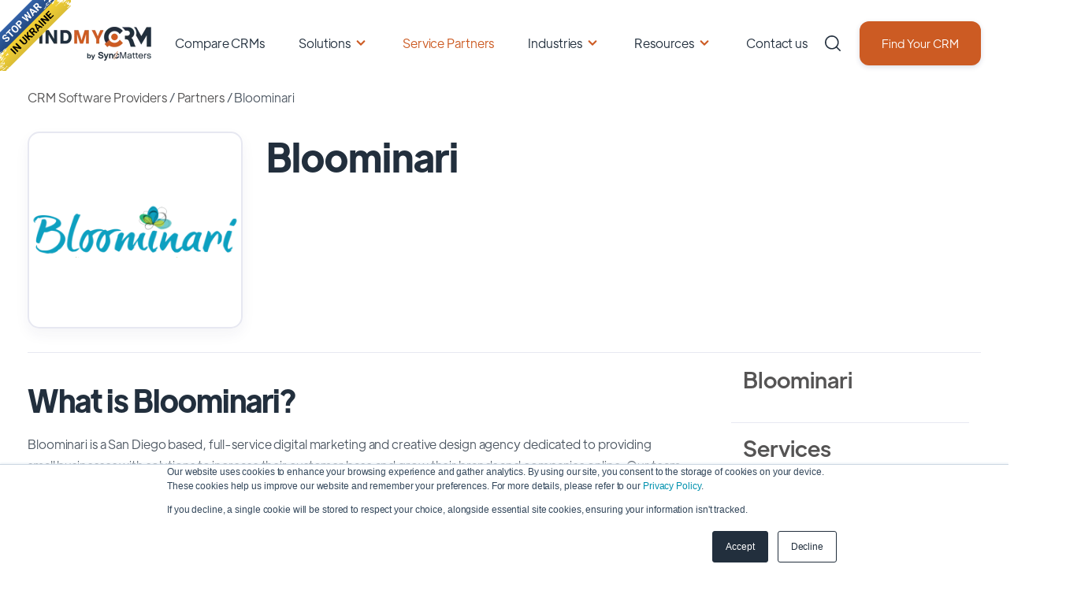

--- FILE ---
content_type: text/html;charset=utf-8
request_url: https://www.findmycrm.com/partners/bloominari
body_size: 49931
content:
<!doctype html><html lang="en"><head> 

 
    <meta charset="utf-8">
    <title>Bloominari - CRM Partner | FindMyCRM </title>
    <link rel="shortcut icon" href="https://www.findmycrm.com/hubfs/FMC%20favicon.png">
    
    
    
    
    
    <meta name="robots" content="index, follow">
    
    
    <!--  Other page   -->
    <meta property="og:image" content="https://25128455.fs1.hubspotusercontent-eu1.net/hubfs/25128455/%D0%97%D0%BD%D1%96%D0%BC%D0%BE%D0%BA%20%D0%B5%D0%BA%D1%80%D0%B0%D0%BD%D0%B0%202023-03-17%20%D0%BE%2009.52.08.png">
    
    
    
    
    
    
    
    
      <link href="https://unpkg.com/aos@2.3.4/dist/aos.css" rel="stylesheet">
    
    <meta name="viewport" content="width=device-width, initial-scale=1">

    <script src="/hs/hsstatic/jquery-libs/static-1.4/jquery/jquery-1.11.2.js"></script>
<script>hsjQuery = window['jQuery'];</script>
    <meta property="og:description" content="Look through the huge list of CRM partners to choose the best one for your business or get listed in our ecosystem for free.">
    <meta property="og:title" content="Bloominari - CRM Partner | FindMyCRM">
    <meta name="twitter:description" content="Look through the huge list of CRM partners to choose the best one for your business or get listed in our ecosystem for free.">
    <meta name="twitter:title" content="Bloominari - CRM Partner | FindMyCRM">

    

    
    <style>
a.cta_button{-moz-box-sizing:content-box !important;-webkit-box-sizing:content-box !important;box-sizing:content-box !important;vertical-align:middle}.hs-breadcrumb-menu{list-style-type:none;margin:0px 0px 0px 0px;padding:0px 0px 0px 0px}.hs-breadcrumb-menu-item{float:left;padding:10px 0px 10px 10px}.hs-breadcrumb-menu-divider:before{content:'›';padding-left:10px}.hs-featured-image-link{border:0}.hs-featured-image{float:right;margin:0 0 20px 20px;max-width:50%}@media (max-width: 568px){.hs-featured-image{float:none;margin:0;width:100%;max-width:100%}}.hs-screen-reader-text{clip:rect(1px, 1px, 1px, 1px);height:1px;overflow:hidden;position:absolute !important;width:1px}
</style>

<link rel="stylesheet" href="https://www.findmycrm.com/hubfs/hub_generated/template_assets/1/160331029311/1763468473299/template_main.min.css">
<link rel="stylesheet" href="https://www.findmycrm.com/hubfs/hub_generated/template_assets/1/160332998464/1763468479987/template_theme-overrides.min.css">
<link rel="stylesheet" href="https://www.findmycrm.com/hubfs/hub_generated/module_assets/1/160331029528/1742191047906/module_Elements_-_Menu.min.css">

<style>
  
  .custom-button__div__menu {
    margin-top: 20vh;
  }
  
  .navigation-primary a.active-item {
    color: #cc5b23 !important;
    position: relative;
  }
  
  .submenu.level-1 > .has-submenu > .menu-arrow {
    background-image: url('data:image/svg+xml;utf8,<svg version="1.0" xmlns="http://www.w3.org/2000/svg" id="elements__svg-arrow" fill="%23cc5b23" viewBox="0 0 320 512" width="8px" height="13px" aria-hidden="true"><g id="layer1"><path d="M34.52 239.03L228.87 44.69c9.37-9.37 24.57-9.37 33.94 0l22.67 22.67c9.36 9.36 9.37 24.52.04 33.9L131.49 256l154.02 154.75c9.34 9.38 9.32 24.54-.04 33.9l-22.67 22.67c-9.37 9.37-24.57 9.37-33.94 0L34.52 272.97c-9.37-9.37-9.37-24.57 0-33.94z"></path></g></svg>');                                                                                                                     
    background-repeat: no-repeat;
    background-position: top;
    height: 13px;
    width: 20px;
    display: inline-block;
    cursor: pointer;
    -webkit-transform: rotate(-90deg);
    -ms-transform: rotate(-90deg);
    transform: rotate(-90deg);
  }
 
  @media (max-width: 857px) {
    
    .submenu.level-1 > .has-submenu > .menu-arrow {
      -webkit-transform: rotate(0deg);
      -ms-transform: rotate(0deg);
      transform: rotate(0deg);
    }

    .submenu.level-1 > .has-submenu > .menu-arrow-bg,
    .submenu > .has-submenu > .menu-arrow-bg,
    .submenu .menu-arrow-bg {
      background-image: url('data:image/svg+xml;utf8,<svg version="1.1" id="Capa_1" xmlns="http://www.w3.org/2000/svg" xmlns:xlink="http://www.w3.org/1999/xlink" x="0px" y="0px" width="16px" height="24px" fill="%23222f3d" viewBox="0 0 451.846 451.847" style="enable-background:new 0 0 451.846 451.847;" xml:space="preserve"> <g> <path d="M345.441,248.292L151.154,442.573c-12.359,12.365-32.397,12.365-44.75,0c-12.354-12.354-12.354-32.391,0-44.744 L278.318,225.92L106.409,54.017c-12.354-12.359-12.354-32.394,0-44.748c12.354-12.359,32.391-12.359,44.75,0l194.287,194.284 c6.177,6.18,9.262,14.271,9.262,22.366C354.708,234.018,351.617,242.115,345.441,248.292z"/></g></svg>');
      background-repeat: no-repeat;
      background-position: center;
      display: block;
      height: 29px;
      -webkit-transition: -webkit-transform 0.4s;
      transition: -webkit-transform 0.4s;
      -o-transition: transform 0.4s;
      transition: transform 0.4s;
      transition: transform 0.4s, -webkit-transform 0.4s;
      width: 29px;
      box-shadow: 0px -0.709347px 3.54674px rgba(31, 37, 89, 0.01), 0px 2.83739px 6.38413px rgba(38, 54, 200, 0.08);
      border-radius: 4.96543px;
      position: absolute;
      right: 20px;
      top: 16px;
      float: right;
      -webkit-transform: rotate(0deg);
      -ms-transform: rotate(0deg);
      transform: rotate(0deg);
    }
    
    input[type="checkbox"]:checked ~ .menu-arrow .menu-arrow-bg {
      background-image: url('data:image/svg+xml;utf8,<svg version="1.1" id="Capa_1" xmlns="http://www.w3.org/2000/svg" xmlns:xlink="http://www.w3.org/1999/xlink" x="0px" y="0px" width="16px" height="24px" fill="%23cc5b23" viewBox="0 0 451.846 451.847" style="enable-background:new 0 0 451.846 451.847;" xml:space="preserve"> <g> <path d="M345.441,248.292L151.154,442.573c-12.359,12.365-32.397,12.365-44.75,0c-12.354-12.354-12.354-32.391,0-44.744 L278.318,225.92L106.409,54.017c-12.354-12.359-12.354-32.394,0-44.748c12.354-12.359,32.391-12.359,44.75,0l194.287,194.284 c6.177,6.18,9.262,14.271,9.262,22.366C354.708,234.018,351.617,242.115,345.441,248.292z"/></g></svg>');
      -webkit-transform: rotate(90deg);
      -ms-transform: rotate(90deg);
      transform: rotate(90deg);
    }

  }
  
  @media (min-width: 857px) {
  
  .submenu.level-2 {
    left: 0;
    display: grid;
    grid-auto-flow: column;
    grid-template-rows: repeat(10, auto);
  }
  
}
  
  @media (max-width: 857px) {
    input[type="checkbox"]:checked ~ .submenu {
      display: grid;
      grid-auto-flow: column;
      grid-template-rows: repeat(30, auto);
      opacity: 1;
    }
  }
  
    @media (max-width: 420px) {
    input[type="checkbox"]:checked ~ .submenu {
      display: grid;
      grid-auto-flow: column;
      grid-template-rows: repeat(30, auto);
      opacity: 1;
    }
  }
</style>

<link rel="stylesheet" href="https://www.findmycrm.com/hubfs/hub_generated/module_assets/1/160331029524/1742191046015/module_Elements_-_Header_Search.min.css">

  <style>
  
  
    .elements-overlay-search input[type=text] {
     font-size: 32px;
     background: transparent;
     background-position: top right 0;
     background-repeat: no-repeat;
     border: none;
     border-radius: 0px;
     border-bottom: 2px solid #BDBFD1;
     box-shadow: none;
     padding-bottom: 50px;
     padding-top: 10px;
     padding-left: 0px;
     color: #1F2559;
     height: 90px;
  }
  
  .hideBtn {
    background-image: url(https://f.hubspotusercontent10.net/hubfs/8768169/Elements/Theme/icons/close.svg);
    background-size: cover;
    background-repeat: no-repeat;
    height: 25px;
    width: 25px;
    transition: 0.3s ease-in-out;
  }

  .elements-overlay-search button {
     float: left;
     width: 20%;
     padding: 15px;
     background: rgb(54, 21, 241);
     font-size: 17px;
     border: none;
     color:white;
     cursor: pointer;
     opacity: 0.8;
  }
  
  .showBtn {
    cursor: pointer;
    background-image: url('data:image/svg+xml;utf8,<svg xmlns="http://www.w3.org/2000/svg" xmlns:xlink="http://www.w3.org/1999/xlink" fill="%23222f3d" width="24pt" height="24pt" viewBox="0 0 24 24" version="1.1"><g id="surface1"><path d="M 10.570312 0 C 4.742188 0 0 4.742188 0 10.570312 C 0 16.398438 4.742188 21.136719 10.570312 21.136719 C 16.398438 21.136719 21.136719 16.398438 21.136719 10.570312 C 21.136719 4.742188 16.398438 0 10.570312 0 Z M 10.570312 19.1875 C 5.816406 19.1875 1.953125 15.320312 1.953125 10.570312 C 1.953125 5.816406 5.816406 1.953125 10.570312 1.953125 C 15.320312 1.953125 19.1875 5.816406 19.1875 10.570312 C 19.1875 15.320312 15.320312 19.1875 10.570312 19.1875 Z M 10.570312 19.1875 "/><path d="M 23.714844 22.335938 L 18.121094 16.742188 C 17.738281 16.359375 17.121094 16.359375 16.742188 16.742188 C 16.359375 17.121094 16.359375 17.738281 16.742188 18.121094 L 22.335938 23.714844 C 22.523438 23.90625 22.773438 24 23.023438 24 C 23.273438 24 23.523438 23.90625 23.714844 23.714844 C 24.09375 23.332031 24.09375 22.714844 23.714844 22.335938 Z M 23.714844 22.335938 "/></g></svg>') !important;
    background-size: cover;
    height: 20px;
    width: 20px;
    margin: 0px 16px 0px -6px;
    transition: 0.2s ease-in-out;
  }
  
  @media(max-width: 857px) {
    
      
  .showBtn {
    background-image: url('data:image/svg+xml;utf8,<svg xmlns="http://www.w3.org/2000/svg" xmlns:xlink="http://www.w3.org/1999/xlink" fill="%23222f3d" width="24pt" height="24pt" viewBox="0 0 24 24" version="1.1"><g id="surface1"><path d="M 10.570312 0 C 4.742188 0 0 4.742188 0 10.570312 C 0 16.398438 4.742188 21.136719 10.570312 21.136719 C 16.398438 21.136719 21.136719 16.398438 21.136719 10.570312 C 21.136719 4.742188 16.398438 0 10.570312 0 Z M 10.570312 19.1875 C 5.816406 19.1875 1.953125 15.320312 1.953125 10.570312 C 1.953125 5.816406 5.816406 1.953125 10.570312 1.953125 C 15.320312 1.953125 19.1875 5.816406 19.1875 10.570312 C 19.1875 15.320312 15.320312 19.1875 10.570312 19.1875 Z M 10.570312 19.1875 "/><path d="M 23.714844 22.335938 L 18.121094 16.742188 C 17.738281 16.359375 17.121094 16.359375 16.742188 16.742188 C 16.359375 17.121094 16.359375 17.738281 16.742188 18.121094 L 22.335938 23.714844 C 22.523438 23.90625 22.773438 24 23.023438 24 C 23.273438 24 23.523438 23.90625 23.714844 23.714844 C 24.09375 23.332031 24.09375 22.714844 23.714844 22.335938 Z M 23.714844 22.335938 "/></g></svg>') !important;
    position: absolute;
    top: -42px;
    right: 50px;
  }
    
  }
  
</style>


  <style>
    
    .elements-buttons-disabled-on-desk {
      display: none;  
    }



    .elements-link-buttons_module_16106654906244 {
       
    }

    .elements-module-button_module_16106654906244 a:last-child {
      
      
        margin-right: 0px !important;
      
    }

    .elements-btns-custom_module_16106654906244 {
      transition: 0.2s ease-in-out;
    }

    
      .elements-btns-custom_module_16106654906244:hover,
      .elements-btns-custom_module_16106654906244:focus {
        transform: scale(1.05);
      }
    

    
      @media(max-width: 767px) {   

        .elements-module-button_module_16106654906244 {
          text-align: left !important;
        }

      }
    



     @media (max-width: 961px) {
       
       .elements-buttons-enabled-on-tablet {
        display: unset !important;
      }
    
      .elements-buttons-disabled-on-tablet {
        display: none !important;
      }

    }

    @media(max-width: 767px) {
      
      .elements-buttons-enabled-on-mobile {
        display: unset !important;
      }
    
      .elements-buttons-disabled-on-mobile {
        display: none !important;
      }
      
      .elements-module-buttons-container {
        display: table-cell;
        width: 767px;
        max-width: 100%;
      }

      .elements-btns-styles_module_16106654906244 {
        margin-bottom: 8px;  
      }

      .elements-module-button_module_16106654906244 {
        margin-top: 0px !important;
        margin-bottom: 0px !important;
        margin-left: 0px !important;
        margin-right: 0px !important;
      }
      
    }

  </style>
  

<style>
  
  
  .elements-social-links__container_section-1-module-3 {
    
    
  }
  
  .elements-social-links__container_section-1-module-3 {
    text-align: center;
  }
  
  .elements-social-links__icon_section-1-module-3 {
    
    transition: 0.3s ease-in-out;
    
    
    
      
        -webkit-filter: drop-shadow(0px 11.89px 16.35px rgba(10, 102, 194, 0.15));
        filter: drop-shadow(0px 11.89px 16.35px rgba(10, 102, 194, 0.15));
      

    
    
  }
  
  
    .elements-social-links__icon_section-1-module-3:hover {
      transform: scale(1.1);
    }
  
  
  @media (max-width: 767px) {
    .elements-social-links__container_section-1-module-3 {
      text-align: center;
      margin-top: 0px !important;
      margin-bottom: 0px !important;
    }
  }
  
</style>


<style>
  
  
  .elements-social-links__container_section-2-module-3 {
    
    
  }
  
  .elements-social-links__container_section-2-module-3 {
    text-align: center;
  }
  
  .elements-social-links__icon_section-2-module-3 {
    
    transition: 0.3s ease-in-out;
    
    
    
      
        -webkit-filter: drop-shadow(0px 11.89px 16.35px rgba(10, 102, 194, 0.15));
        filter: drop-shadow(0px 11.89px 16.35px rgba(10, 102, 194, 0.15));
      

    
    
  }
  
  
    .elements-social-links__icon_section-2-module-3:hover {
      transform: scale(1.1);
    }
  
  
  @media (max-width: 767px) {
    .elements-social-links__container_section-2-module-3 {
      text-align: center;
      margin-top: 0px !important;
      margin-bottom: 0px !important;
    }
  }
  
</style>


<style>
  

@media(max-width: 767px) {

  
  
  
}
  
</style>


<style>
  
  
  .elements-social-links__container_module_161107835119668 {
    
	    margin-left: -4px !important;
    
    
  }
  
  .elements-social-links__container_module_161107835119668 {
    text-align: left;
  }
  
  .elements-social-links__icon_module_161107835119668 {
    
    transition: 0.3s ease-in-out;
    
    
    
      
        -webkit-filter: drop-shadow(0px 11.89px 16.35px rgba(10, 102, 194, 0.15));
        filter: drop-shadow(0px 11.89px 16.35px rgba(10, 102, 194, 0.15));
      

    
    
  }
  
  
    .elements-social-links__icon_module_161107835119668:hover {
      transform: scale(1.2);
    }
  
  
  @media (max-width: 767px) {
    .elements-social-links__container_module_161107835119668 {
      text-align: left;
      margin-top: 0px !important;
      margin-bottom: 0px !important;
    }
  }
  
</style>

<!-- Editor Styles -->
<style id="hs_editor_style" type="text/css">
.section-1-row-0-max-width-section-centering > .row-fluid {
  max-width: 560px !important;
  margin-left: auto !important;
  margin-right: auto !important;
}
.section-1-module-2-flexbox-positioning {
  display: -ms-flexbox !important;
  -ms-flex-direction: column !important;
  -ms-flex-align: center !important;
  -ms-flex-pack: start;
  display: flex !important;
  flex-direction: column !important;
  align-items: center !important;
  justify-content: flex-start;
}
.section-1-module-2-flexbox-positioning > div {
  max-width: 100%;
  flex-shrink: 0 !important;
}
.section-2-row-0-max-width-section-centering > .row-fluid {
  max-width: 560px !important;
  margin-left: auto !important;
  margin-right: auto !important;
}
.section-2-module-2-flexbox-positioning {
  display: -ms-flexbox !important;
  -ms-flex-direction: column !important;
  -ms-flex-align: center !important;
  -ms-flex-pack: start;
  display: flex !important;
  flex-direction: column !important;
  align-items: center !important;
  justify-content: flex-start;
}
.section-2-module-2-flexbox-positioning > div {
  max-width: 100%;
  flex-shrink: 0 !important;
}
/* HubSpot Non-stacked Media Query Styles */
@media (min-width:768px) {
  .section-1-row-0-vertical-alignment > .row-fluid {
    display: -ms-flexbox !important;
    -ms-flex-direction: row;
    display: flex !important;
    flex-direction: row;
  }
  .section-1-column-1-vertical-alignment {
    display: -ms-flexbox !important;
    -ms-flex-direction: column !important;
    -ms-flex-pack: start !important;
    display: flex !important;
    flex-direction: column !important;
    justify-content: flex-start !important;
  }
  .section-1-column-1-vertical-alignment > div {
    flex-shrink: 0 !important;
  }
  .section-2-row-0-vertical-alignment > .row-fluid {
    display: -ms-flexbox !important;
    -ms-flex-direction: row;
    display: flex !important;
    flex-direction: row;
  }
  .section-2-column-1-vertical-alignment {
    display: -ms-flexbox !important;
    -ms-flex-direction: column !important;
    -ms-flex-pack: start !important;
    display: flex !important;
    flex-direction: column !important;
    justify-content: flex-start !important;
  }
  .section-2-column-1-vertical-alignment > div {
    flex-shrink: 0 !important;
  }
}
/* HubSpot Styles (default) */
.section-1-row-0-padding {
  padding-top: 80px !important;
  padding-bottom: 24px !important;
}
.section-1-column-1-row-1-margin {
  margin-top: 24px !important;
}
.section-2-row-0-padding {
  padding-top: 80px !important;
  padding-bottom: 24px !important;
}
.section-2-column-1-row-1-margin {
  margin-top: 24px !important;
}
/* HubSpot Styles (mobile) */
@media (max-width: 767px) {
  .section-1-row-0-padding {
    padding-top: 36px !important;
    padding-bottom: 0px !important;
  }
  .section-1-column-1-row-1-margin {
    margin-top: 16px !important;
    margin-bottom: 24px !important;
  }
  .section-2-row-0-padding {
    padding-top: 36px !important;
    padding-bottom: 0px !important;
  }
  .section-2-column-1-row-1-margin {
    margin-top: 16px !important;
    margin-bottom: 24px !important;
  }
}
</style>
    

    
<!--  Added by GoogleAnalytics4 integration -->
<script>
var _hsp = window._hsp = window._hsp || [];
window.dataLayer = window.dataLayer || [];
function gtag(){dataLayer.push(arguments);}

var useGoogleConsentModeV2 = true;
var waitForUpdateMillis = 1000;


if (!window._hsGoogleConsentRunOnce) {
  window._hsGoogleConsentRunOnce = true;

  gtag('consent', 'default', {
    'ad_storage': 'denied',
    'analytics_storage': 'denied',
    'ad_user_data': 'denied',
    'ad_personalization': 'denied',
    'wait_for_update': waitForUpdateMillis
  });

  if (useGoogleConsentModeV2) {
    _hsp.push(['useGoogleConsentModeV2'])
  } else {
    _hsp.push(['addPrivacyConsentListener', function(consent){
      var hasAnalyticsConsent = consent && (consent.allowed || (consent.categories && consent.categories.analytics));
      var hasAdsConsent = consent && (consent.allowed || (consent.categories && consent.categories.advertisement));

      gtag('consent', 'update', {
        'ad_storage': hasAdsConsent ? 'granted' : 'denied',
        'analytics_storage': hasAnalyticsConsent ? 'granted' : 'denied',
        'ad_user_data': hasAdsConsent ? 'granted' : 'denied',
        'ad_personalization': hasAdsConsent ? 'granted' : 'denied'
      });
    }]);
  }
}

gtag('js', new Date());
gtag('set', 'developer_id.dZTQ1Zm', true);
gtag('config', 'G-QT2LMR4W17');
</script>
<script async src="https://www.googletagmanager.com/gtag/js?id=G-QT2LMR4W17"></script>

<!-- /Added by GoogleAnalytics4 integration -->

<!--  Added by GoogleTagManager integration -->
<script>
var _hsp = window._hsp = window._hsp || [];
window.dataLayer = window.dataLayer || [];
function gtag(){dataLayer.push(arguments);}

var useGoogleConsentModeV2 = true;
var waitForUpdateMillis = 1000;



var hsLoadGtm = function loadGtm() {
    if(window._hsGtmLoadOnce) {
      return;
    }

    if (useGoogleConsentModeV2) {

      gtag('set','developer_id.dZTQ1Zm',true);

      gtag('consent', 'default', {
      'ad_storage': 'denied',
      'analytics_storage': 'denied',
      'ad_user_data': 'denied',
      'ad_personalization': 'denied',
      'wait_for_update': waitForUpdateMillis
      });

      _hsp.push(['useGoogleConsentModeV2'])
    }

    (function(w,d,s,l,i){w[l]=w[l]||[];w[l].push({'gtm.start':
    new Date().getTime(),event:'gtm.js'});var f=d.getElementsByTagName(s)[0],
    j=d.createElement(s),dl=l!='dataLayer'?'&l='+l:'';j.async=true;j.src=
    'https://www.googletagmanager.com/gtm.js?id='+i+dl;f.parentNode.insertBefore(j,f);
    })(window,document,'script','dataLayer','GTM-W4MDHXZB');

    window._hsGtmLoadOnce = true;
};

_hsp.push(['addPrivacyConsentListener', function(consent){
  if(consent.allowed || (consent.categories && consent.categories.analytics)){
    hsLoadGtm();
  }
}]);

</script>

<!-- /Added by GoogleTagManager integration -->

    <link rel="canonical" href="https://www.findmycrm.com/partners/bloominari">

 <!-- Clarity -->
<script type="text/javascript">
    (function(c,l,a,r,i,t,y){
        c[a]=c[a]||function(){(c[a].q=c[a].q||[]).push(arguments)};
        t=l.createElement(r);t.async=1;t.src="https://www.clarity.ms/tag/"+i;
        y=l.getElementsByTagName(r)[0];y.parentNode.insertBefore(t,y);
    })(window, document, "clarity", "script", "oo9n1ieyct");
</script>

<!-- LeadFeeder -->
<script> (function(ss,ex){ window.ldfdr=window.ldfdr||function(){(ldfdr._q=ldfdr._q||[]).push([].slice.call(arguments));}; (function(d,s){ fs=d.getElementsByTagName(s)[0]; function ce(src){ var cs=d.createElement(s); cs.src=src; cs.async=1; fs.parentNode.insertBefore(cs,fs); }; ce('https://sc.lfeeder.com/lftracker_v1_'+ss+(ex?'_'+ex:'')+'.js'); })(document,'script'); })('lAxoEaKGl2AaOYGd'); </script>
<!-- End -->

<link rel="stylesheet" type="text/css" href="https://p.visitorqueue.com/styles/4fcf5651-a424-45a3-87ba-60efb0fdb37d.css" id="vq-flick-styles">
<script>function vqTrackPc(){return 1;}</script>
<link rel="dns-prefetch" href="//t.visitorqueue.com" style="display: none !important;">
<script>function vqTrackId(){return '4fcf5651-a424-45a3-87ba-60efb0fdb37d';}
  (function(d, e) {
    var el = d.createElement(e);
    el.sa = function(an, av){this.setAttribute(an, av); return this;};
    el.sa('id', 'vq_tracking').sa('src', '//t.visitorqueue.com/p/tracking.min.js?id='+vqTrackId()).sa('async', 1).sa('data-id', vqTrackId());
    d.getElementsByTagName(e)[0].parentNode.appendChild(el);
  })(document, 'script');
</script>


<script type="application/ld+json">
{
  "@context": "https://schema.org/",
  "@type": "WebSite",
  "name": "FindMyCRM",
  "url": "https://www.findmycrm.com/",
  "potentialAction": {
    "@type": "SearchAction",
    "target": "{search_term_string}",
    "query-input": "required name=search_term_string"
  }
}
</script>
  

<style>
  @media (min-width: 857px){
    .navigation-primary .level-2 {
      left: 0;
      display: grid;
      grid-auto-flow: column;
      grid-template-rows: repeat(6, auto)!important;
    }
  }

  @media (max-width: 1075px) {
    #hs-cta-wrapper-40c0f127-6dae-470a-894d-a5e847678956{
      display: none;
    }
    #hs-cta-wrapper-492dfa6a-5f58-478f-803d-8d6f65497df3{
      display: none;
    }
  }
  #hs-eu-cookie-confirmation-inner{
    padding: 0!important;
  }

  @media (max-width: 768px) {
    *{
      font-display: auto;
    }
    .footer__logo{
      display: flex;
      align-items: center;
      justify-content: center;
    }
    .footer__description{
      text-align: center; 
    }
  }




</style>
<meta property="og:image" content="https://www.findmycrm.com/hubfs/Imported%20sitepage%20images/FMC%20logo%20(2).png">
<meta property="og:image:width" content="240">
<meta property="og:image:height" content="178">
<meta property="og:image:alt" content="FindMyCRM logo">
<meta name="twitter:image" content="https://www.findmycrm.com/hubfs/Imported%20sitepage%20images/FMC%20logo%20(2).png">
<meta name="twitter:image:alt" content="FindMyCRM logo">

<meta property="og:url" content="https://www.findmycrm.com/partners/bloominari">
<meta name="twitter:card" content="summary">
<meta http-equiv="content-language" content="en">






  <meta name="generator" content="HubSpot"></head>
  <body data-aos="fade">
<!--  Added by GoogleTagManager integration -->
<noscript><iframe src="https://www.googletagmanager.com/ns.html?id=GTM-W4MDHXZB" height="0" width="0" style="display:none;visibility:hidden"></iframe></noscript>

<!-- /Added by GoogleTagManager integration -->
 
    <div class="body-wrapper   hs-content-id-160597019956 hs-site-page page ">
      
        <div data-global-resource-path="FMC Production/templates/partials/header.html"><style>
  /*     .header_shadow{
  box-shadow: 0px 2px 8px rgb(0 0 0 / 4%), 0px 1px 3px rgb(31 37 89 / 7%);
  }
  .header_no_shadow{
  box-shadow: none;
  } */
  .d-none{
    display: none!important;
  }
  .userCabinet{
    position: absolute;
    display: inline-block;
    width: 37px;
    height: 37px;
    background-image: url([data-uri]);
    background-position: center;
    background-size: contain;
    background-repeat: no-repeat;
    left: 1em;
    top: 1em;
    cursor: pointer;    
    right: 0;
    left: 92vw;
    top: 5vh;
  }
  .infoIconBlock{
    position:absolute;
    width: 20px;
    height:20px;
    background: url('[data-uri]');    top: -5px;
    right: -5px;
    background-position: center;
    background-size: contain;
    background-repeat: no-repeat;
  }
  .countIconBlock{
    position: absolute;
    width: 20px;
    height: 20px;
    background: url('[data-uri]');
    top: -5px;
    right: -5px;
    background-position: center;
    background-size: contain;
    background-repeat: no-repeat;
    color: #fff;
    font-size: 12px;
    text-align: center;
    display: flex;
    align-items: center;
    text-align: center;
    justify-content: center;
  }
  .cabinet-container{
    position: fixed;
    width: 40vw;
    height: 60vh;
    top: 13vh;
    right: 1vw;
    background: #fff;
    border: 1px solid #E4E4E4;
    border-radius: 20px;
    box-shadow: 5px 10px 4px rgb(0 0 0 / 10%);
    z-index: 118;
    padding: 1em;
  } 
  .full-size{
    position: fixed;
    width: 100%;
    height: 100%;
    top: 0;
    left: 0;
    z-index: 117;
  }
  .crm-selected-container{
    padding: 1em;
    margin-right: 0px;
    justify-content: center;
    overflow: auto;
    max-height: 70vh;
    position: relative;
    scrollbar-gutter: stable;
    max-height: 56vh;
  }
  .crm-selected-container::-webkit-scrollbar {
    width: 10px;
    margin-left: -10px;
    height: 90%
  }
  .crm-selected-container::-webkit-scrollbar-thumb {
    background-color: darkgrey;
    border-radius: 5px;
  }
  .crm-selected-container::-webkit-scrollbar-track-piece:end {
    background: transparent;
    margin-bottom: 25px; 
  }
  .crmLogoContainer{
    width: 40%;
    height: 3em;
    margin-bottom: 15px;
    padding-bottom: 15px;
    border-bottom: 1px solid rgba(0,0,0,.1);
  }
  .crmButtonContainer{
    width: 50%;
    height: 3em;
    margin-bottom: 15px;
    padding-bottom: 15px;
    border-bottom: 1px solid rgba(0,0,0,.1);
    padding-left: 2em;
  }
  .logoInside{
    width: 100%;
    height: 100%;
    display: block;
  }
  .crmNumberContainer{
    width: 10%;
    height: 3em;
    margin-bottom: 15px;
    padding-bottom: 15px;
    border-bottom: 1px solid rgba(0,0,0,.1);
  }
  .compareButton:hover, .reviewButton:hover, .siteButton:hover {
    opacity: 1;
  }
  .reviewButton{
    width: 20px;
    height: 20px;
    background-image: url('[data-uri]');
    background-position: center;
    background-size: contain;
    background-repeat: no-repeat;
    cursor: pointer;
    display: inline-block;
    margin: 0 7%;
    opacity: .5;
  }
  .siteButton{
    width: 24px;
    height: 24px;
    background-image: url('[data-uri]');
    background-position: center;
    background-size: contain;
    background-repeat: no-repeat;
    cursor: pointer;
    display: inline-block;
    margin: 0 7%;
    opacity: .5;
  }
  .compareButton{
    width: 20px;
    height: 20px;
    background-image: url('[data-uri]');
    background-position: center;
    background-size: contain;
    background-repeat: no-repeat;
    cursor: pointer;
    display: inline-block;
    margin: 0 7%;
    opacity: .5;
  }
  .closeButton{
    width: 100%;
    height: 100%;
    background-image: url([data-uri]);
    background-position: center;
    background-size: contain;
    background-repeat: no-repeat;
    cursor: pointer;
    display: block;
    margin-top: -6px;
  }
  .infoIcon{
    width: 20%;
    height: 54px;
    background-image: url('[data-uri]');
    background-position: center;
    background-size: contain;
    background-repeat: no-repeat;
    display: inline-block;
  }
  .containerFluid{
    width: 100%;
    height: fit-content;
    background: #F3F3F3;
    border: 1px solid #EDEDED;
    border-radius: 5px;
    margin-bottom: 1em;
  }
  .infoText{
    max-width: 70%;
    height: max-content;
    margin: 5%;
    display: inline-block;
    position: relative;
    margin-bottom: 0;
    margin-left: 0;
  }
  .info_block{
    display: flex;
    margin-top: 1em;
  }
  .infoHeading{
    margin-top: -24px;
    font-weight: 500;
    color: #406591;
    margin-bottom: 0;
    font-size: 14px;
  }
  .description{
    margin-bottom: 10px;
    font-size: 14px;
    line-height: 18px;
    color: rgba(0,0,0,0.7);
  }
  .buttonsContainer{
    display: block;
    height: 65px;
    background: #fff;
    position: absolute;
    bottom: 5px;
    width: 92%;
  }
  .row{
    display: -webkit-box;
    display: -ms-flexbox;
    display: flex;
    -ms-flex-wrap: wrap;
    flex-wrap: wrap;
    margin-right: -15px;
    margin-left: -15px;
  }
  .buttonsContainer{
    width: 94%;
    height: 60px;
    background: #FFF;
    display: flex;
    padding-top: 5px;
  }
  a#cta_button_25128455_9471a949-8b16-43d9-ae91-01c56c9ed132 {
    -webkit-font-smoothing: antialiased;
    cursor: pointer;
    -moz-user-select: none;
    -webkit-user-select: none;
    -o-user-select: none;
    user-select: none;
    display: inline-block;
    font-weight: normal;
    text-align: center;
    text-decoration: none;
    -moz-transition: all .4s ease;
    -webkit-transition: all .4s ease;
    -o-transition: all .4s ease;
    background: rgb(64,101,145);
    border-radius: 6px;
    border-width: 0px;
    color: rgb(255,255,255);
    font-family: sans-serif;
    height: auto;
    transition: all .4s ease;
    padding: 3px 18px;
    text-shadow: none;
    width: auto;
    font-size: 24px;
    line-height: 1.5em;
    background-color: rgba(64,101,145,1.0);
    border: 0px solid #1f2559;
    border-radius: 12px;
    color: #fff;
    padding: 14px 24px;
    box-shadow: 0px 2px 6px rgba(31,37,89,0.16);
    transition: .2s ease-in-out;
    font-size: 14px!important;
    height: 48px;
    margin-right: auto;
    display: inline-block;
    width: fit-content;
    position: relative;
    margin-left: 5px;
  }
  a#cta_button_25128455_9471a949-8b16-43d9-ae91-01c56c9ed132:hover {
    background: rgb(70,111,159);
    color: rgb(255,255,255);
  }
  a#cta_button_25128455_9471a949-8b16-43d9-ae91-01c56c9ed132:active, #cta_button_25128455_9471a949-8b16-43d9-ae91-01c56c9ed132:active:hover {
    background: rgb(51,80,116);
    color: rgb(244,244,244);
  }
  a#cta_button_25128455_764ac895-2b24-4da6-b485-f443d0081ea2 {
    -webkit-font-smoothing: antialiased;
    cursor: pointer;
    -moz-user-select: none;
    -webkit-user-select: none;
    -o-user-select: none;
    user-select: none;
    display: inline-block;
    font-weight: normal;
    text-align: center;
    text-decoration: none;
    -moz-transition: all .4s ease;
    -webkit-transition: all .4s ease;
    -o-transition: all .4s ease;
    background: rgb(64,101,145);
    border-radius: 6px;
    border-width: 0px;
    color: rgb(255,255,255);
    font-family: sans-serif;
    height: -9px;
    transition: all .4s ease;
    padding: 0;
    text-shadow: none;
    width: -29px;
    font-size: 24px;
    line-height: 1.5em;
    background-color: rgba(255,255,255,1.0);
    border: 1px solid #bdbfd1;
    border-radius: 12px;
    color: #1f2559;
    padding: 14px 24px;
    box-shadow: 0px 2px 6px rgba(31,37,89,0.16);
    transition: .2s ease-in-out;
    font-size: 14px!important;
    height: 48px;
    margin-left: auto;
    display: inline-block;
    width: fit-content;
    position: relative;
    margin-right: 5px;
  }
  a#cta_button_25128455_764ac895-2b24-4da6-b485-f443d0081ea2:hover {
    background: rgb(70,111,159);
    color: rgb(255,255,255);
  }
  a#cta_button_25128455_764ac895-2b24-4da6-b485-f443d0081ea2:active, #cta_button_25128455_764ac895-2b24-4da6-b485-f443d0081ea2:active:hover {
    background: rgb(51,80,116);
    color: rgb(244,244,244);
  }
  @media (max-width: 767px){
    .cabinet-container{
      width: 100vw;
    }
    .userCabinet{
      left: 62vw;
      top: -6vh;
    }
    .buttonsContainer{
      width: 92%;
    }
  }
</style>
<header id="header" class="header header_no_shadow">
  <a href="#main-content" class="header__skip">Skip to content</a>
  <div class="header__container content-wrapper">
    
    <div class="header__logo header__logo--main">
      <div id="hs_cos_wrapper_site_logo" class="hs_cos_wrapper hs_cos_wrapper_widget hs_cos_wrapper_type_module widget-type-logo" style="" data-hs-cos-general-type="widget" data-hs-cos-type="module">
  






















  
  <span id="hs_cos_wrapper_site_logo_hs_logo_widget" class="hs_cos_wrapper hs_cos_wrapper_widget hs_cos_wrapper_type_logo" style="" data-hs-cos-general-type="widget" data-hs-cos-type="logo"><a href="https://www.findmycrm.com/" id="hs-link-site_logo_hs_logo_widget" style="border-width:0px;border:0px;"><img src="https://www.findmycrm.com/hs-fs/hubfs/Imported%20sitepage%20images/FMC%20logo%20(6).png?width=160&amp;height=46&amp;name=FMC%20logo%20(6).png" class="hs-image-widget " height="46" style="height: auto;width:160px;border-width:0px;border:0px;" width="160" alt="FMC logo" title="FMC logo" loading="eager" srcset="https://www.findmycrm.com/hs-fs/hubfs/Imported%20sitepage%20images/FMC%20logo%20(6).png?width=80&amp;height=23&amp;name=FMC%20logo%20(6).png 80w, https://www.findmycrm.com/hs-fs/hubfs/Imported%20sitepage%20images/FMC%20logo%20(6).png?width=160&amp;height=46&amp;name=FMC%20logo%20(6).png 160w, https://www.findmycrm.com/hs-fs/hubfs/Imported%20sitepage%20images/FMC%20logo%20(6).png?width=240&amp;height=69&amp;name=FMC%20logo%20(6).png 240w, https://www.findmycrm.com/hs-fs/hubfs/Imported%20sitepage%20images/FMC%20logo%20(6).png?width=320&amp;height=92&amp;name=FMC%20logo%20(6).png 320w, https://www.findmycrm.com/hs-fs/hubfs/Imported%20sitepage%20images/FMC%20logo%20(6).png?width=400&amp;height=115&amp;name=FMC%20logo%20(6).png 400w, https://www.findmycrm.com/hs-fs/hubfs/Imported%20sitepage%20images/FMC%20logo%20(6).png?width=480&amp;height=138&amp;name=FMC%20logo%20(6).png 480w" sizes="(max-width: 160px) 100vw, 160px"></a></span>
</div>
    </div>
    
    
    <div class="header__column">
      
      <div class="header__row-1">
        <div class="header--toggle header__navigation--toggle"></div>
        <div class="header--toggle header__search--toggle" style="display: none;"></div>
        <div class="header__close--toggle"></div>
        <div class="header__navigation header--element">
          <div id="hs_cos_wrapper_navigation-primary" class="hs_cos_wrapper hs_cos_wrapper_widget hs_cos_wrapper_type_module" style="" data-hs-cos-general-type="widget" data-hs-cos-type="module">





























<nav aria-label="Main menu" class="navigation-primary">
  
  
  <ul class="submenu level-1">
    
      
  <li class="no-submenu menu-item hs-skip-lang-url-rewrite">
    <a href="https://www.findmycrm.com/compare-crm-systems" class="menu-link">Compare CRMs</a>

    
  </li>

    
      
  <li class="has-submenu menu-item hs-skip-lang-url-rewrite">
    <a href="javascript:;" class="menu-link">Solutions</a>

    
    
      
        <input type="checkbox" id="Solutions" class="submenu-toggle">
        <label class="menu-arrow" for="Solutions">
          <span class="menu-arrow-bg"></span>
        </label>
      
      
      
  
  <ul class="submenu level-2">
    
      
  <li class="no-submenu menu-item hs-skip-lang-url-rewrite">
    <a href="https://www.findmycrm.com/crm-directories" class="menu-link">See All CRMs</a>

    
  </li>

    
      
  <li class="no-submenu menu-item hs-skip-lang-url-rewrite">
    <a href="https://www.findmycrm.com/wizard" class="menu-link">Find CRM</a>

    
  </li>

    
      
  <li class="no-submenu menu-item hs-skip-lang-url-rewrite">
    <a href="https://www.findmycrm.com/compare-crm-systems" class="menu-link">Compare CRMs</a>

    
  </li>

    
      
  <li class="no-submenu menu-item hs-skip-lang-url-rewrite">
    <a href="https://www.findmycrm.com/crms-pilot-page" class="menu-link">Test Drive CRM</a>

    
  </li>

    
      
  <li class="no-submenu menu-item hs-skip-lang-url-rewrite">
    <a href="https://syncmatters.com/crm-data-migration" class="menu-link">Migrate CRM</a>

    
  </li>

    
  </ul>

    
  </li>

    
      
  <li class="no-submenu menu-item hs-skip-lang-url-rewrite">
    <a href="https://www.findmycrm.com/partners" class="menu-link active-item" aria-current="page">Service Partners</a>

    
  </li>

    
      
  <li class="has-submenu menu-item hs-skip-lang-url-rewrite">
    <a href="https://www.findmycrm.com/crm-industries" class="menu-link">Industries</a>

    
    
      
        <input type="checkbox" id="Industries" class="submenu-toggle">
        <label class="menu-arrow" for="Industries">
          <span class="menu-arrow-bg"></span>
        </label>
      
      
      
  
  <ul class="submenu level-2">
    
      
  <li class="no-submenu menu-item hs-skip-lang-url-rewrite">
    <a href="https://www.findmycrm.com/industries/crm-for-manufacturers" class="menu-link">Manufacturing</a>

    
  </li>

    
      
  <li class="no-submenu menu-item hs-skip-lang-url-rewrite">
    <a href="https://www.findmycrm.com/industries/crm-for-healthcare" class="menu-link">Healthcare</a>

    
  </li>

    
      
  <li class="no-submenu menu-item hs-skip-lang-url-rewrite">
    <a href="https://www.findmycrm.com/industries/crm-for-real-estate" class="menu-link">Real Estate</a>

    
  </li>

    
      
  <li class="no-submenu menu-item hs-skip-lang-url-rewrite">
    <a href="https://www.findmycrm.com/industries/crm-for-consulting" class="menu-link">Consulting</a>

    
  </li>

    
      
  <li class="no-submenu menu-item hs-skip-lang-url-rewrite">
    <a href="https://www.findmycrm.com/industries/crm-for-insurance" class="menu-link">Insurance</a>

    
  </li>

    
      
  <li class="no-submenu menu-item hs-skip-lang-url-rewrite">
    <a href="https://www.findmycrm.com/industries/crm-for-ecommerce" class="menu-link">eCommerce</a>

    
  </li>

    
      
  <li class="no-submenu menu-item hs-skip-lang-url-rewrite">
    <a href="https://www.findmycrm.com/industries/crm-for-construction" class="menu-link">Construction</a>

    
  </li>

    
      
  <li class="no-submenu menu-item hs-skip-lang-url-rewrite">
    <a href="https://www.findmycrm.com/industries/crm-for-higher-education" class="menu-link">Higher Education</a>

    
  </li>

    
      
  <li class="no-submenu menu-item hs-skip-lang-url-rewrite">
    <a href="https://www.findmycrm.com/industries/crm-for-small-business" class="menu-link">Small Businesses</a>

    
  </li>

    
      
  <li class="no-submenu menu-item hs-skip-lang-url-rewrite">
    <a href="https://www.findmycrm.com/industries/crm-for-saas-business" class="menu-link">SaaS Companies</a>

    
  </li>

    
      
  <li class="no-submenu menu-item hs-skip-lang-url-rewrite">
    <a href="https://www.findmycrm.com/industries/crm-for-nonprofits" class="menu-link">Nonprofits</a>

    
  </li>

    
      
  <li class="no-submenu menu-item hs-skip-lang-url-rewrite">
    <a href="https://www.findmycrm.com/industries/crm-for-retail" class="menu-link">Retail</a>

    
  </li>

    
      
  <li class="no-submenu menu-item hs-skip-lang-url-rewrite">
    <a href="https://www.findmycrm.com/industries/crm-for-financial-service" class="menu-link">Financial Service</a>

    
  </li>

    
      
  <li class="no-submenu menu-item hs-skip-lang-url-rewrite">
    <a href="https://www.findmycrm.com/industries/crm-for-credit-unions" class="menu-link">Credit Unions</a>

    
  </li>

    
      
  <li class="no-submenu menu-item hs-skip-lang-url-rewrite">
    <a href="https://www.findmycrm.com/industries/crm-for-mortgage" class="menu-link">Mortgage</a>

    
  </li>

    
      
  <li class="no-submenu menu-item hs-skip-lang-url-rewrite">
    <a href="https://www.findmycrm.com/industries/crm-for-pharma" class="menu-link">Pharma</a>

    
  </li>

    
      
  <li class="no-submenu menu-item hs-skip-lang-url-rewrite">
    <a href="https://www.findmycrm.com/industries/crm-for-banking" class="menu-link">Banking</a>

    
  </li>

    
      
  <li class="no-submenu menu-item hs-skip-lang-url-rewrite">
    <a href="https://www.findmycrm.com/industries/crm-for-wealth-management" class="menu-link">Wealth Management</a>

    
  </li>

    
      
  <li class="no-submenu menu-item hs-skip-lang-url-rewrite">
    <a href="https://www.findmycrm.com/industries/crm-for-jewellery-industry" class="menu-link">Jewellery Businesses</a>

    
  </li>

    
      
  <li class="no-submenu menu-item hs-skip-lang-url-rewrite">
    <a href="https://www.findmycrm.com/industries/crm-software-for-event-management" class="menu-link">Events</a>

    
  </li>

    
      
  <li class="no-submenu menu-item hs-skip-lang-url-rewrite">
    <a href="https://www.findmycrm.com/industries/calendar-management-crm" class="menu-link">Calendar</a>

    
  </li>

    
      
  <li class="no-submenu menu-item hs-skip-lang-url-rewrite">
    <a href="https://www.findmycrm.com/industries/crm-software-for-warehouse-management" class="menu-link">Warehouse Management</a>

    
  </li>

    
      
  <li class="no-submenu menu-item hs-skip-lang-url-rewrite">
    <a href="https://www.findmycrm.com/industries/crm-for-revops-management" class="menu-link">RevOps Management</a>

    
  </li>

    
      
  <li class="no-submenu menu-item hs-skip-lang-url-rewrite">
    <a href="https://www.findmycrm.com/industries/crm-for-salesforce-alternative" class="menu-link">Salesforce Alternatives</a>

    
  </li>

    
  </ul>

    
  </li>

    
      
  <li class="has-submenu menu-item hs-skip-lang-url-rewrite">
    <a href="https://www.findmycrm.com/resources" class="menu-link">Resources</a>

    
    
      
        <input type="checkbox" id="Resources" class="submenu-toggle">
        <label class="menu-arrow" for="Resources">
          <span class="menu-arrow-bg"></span>
        </label>
      
      
      
  
  <ul class="submenu level-2">
    
      
  <li class="no-submenu menu-item hs-skip-lang-url-rewrite">
    <a href="https://www.findmycrm.com/blog" class="menu-link">Blog</a>

    
  </li>

    
      
  <li class="no-submenu menu-item hs-skip-lang-url-rewrite">
    <a href="https://www.findmycrm.com/hubspot-roi-calculator" class="menu-link">ROI Calculator</a>

    
  </li>

    
  </ul>

    
  </li>

    
      
  <li class="no-submenu menu-item hs-skip-lang-url-rewrite">
    <a href="https://www.findmycrm.com/contact-us" class="menu-link">Contact us</a>

    
  </li>

    
  </ul>

</nav>



	<div class="custom-button__div__menu">
    
    
    
    
    
    <a href="https://www.findmycrm.com/wizard" style="text-decoration: none !important;">
        <button class="btn-primary-dark custom-button" style="">
          Find Your CRM
        </button>
    </a>

  </div>











<a href="https://bank.gov.ua/en/news/all/natsionalniy-bank-vidkriv-spetsrahunok-dlya-zboru-koshtiv-na-potrebi-armiyi" class="em-ribbon" style="position: fixed; left:0; top:0; width: 90px; height: 90px; background: url('http://stfalcon.github.io/stopwar/img/stop-war-in-ukraine.png'); z-index: 10000; border: 0;" title="Do something to stop this war! Russians are killing our children and civilians!" target="_blank"></a></div>
        </div>
        <div id="hs_cos_wrapper_module_1611098085088105" class="hs_cos_wrapper hs_cos_wrapper_widget hs_cos_wrapper_type_module" style="" data-hs-cos-general-type="widget" data-hs-cos-type="module">

  <div class="elements-overlay-search">
    <span class="hideBtn"></span>
    <div id="searchBar" class="searchBar">
      <form action="/hs-search-results">
         <div class="elements-search-modal-group">
          <input type="text" name="term" class="hs-search-field__input" placeholder="Search for resources..." data-aos="fade-down" data-aos-once="true" autofocus>
          <input type="image" src="https://f.hubspotusercontent10.net/hubfs/8768169/Elements/Theme/icons/loupe.svg" alt="Submit Form" class="elements-icon-search-field">
                  
        </div>
     
        
          <input type="hidden" name="type" value="SITE_PAGE">
        
        
          <input type="hidden" name="type" value="LANDING_PAGE">
        
        
          <input type="hidden" name="type" value="BLOG_POST">
          <input type="hidden" name="type" value="LISTING_PAGE">
        
        
          <input type="hidden" name="type" value="KNOWLEDGE_ARTICLE">
        

      </form>
    </div>
  </div>

  <div class="showBtn"></div>



</div>
        <div class="header__button header--element">
                    <div id="hs_cos_wrapper_module_16106654906244" class="hs_cos_wrapper hs_cos_wrapper_widget hs_cos_wrapper_type_module" style="" data-hs-cos-general-type="widget" data-hs-cos-type="module">

  

  

  


  <div class=" container-fluid ">
      <div class="row-fluid-wrapper">
          <div class="row-fluid">
              <div class="span12 widget-span widget-type-cell elements-module-button_module_16106654906244" style="
    text-align: left;
    width: 100%;

    margin-top: 0px;
    margin-bottom: 0px;
    margin-left: 0px;
    margin-right: 0px;
  " data-widget-type="cell" data-x="0" data-w="12">
                
                   <div class="elements-module-buttons-container">
      
                

                  

                  
                  
                  
                  
                  
                  <a href="https://www.findmycrm.com/wizard" class="elements-link-buttons_module_16106654906244">
                    <button class="elements-buttons-enabled-on-tablet elements-buttons-enabled-on-mobile  btn-primary-dark elements-btns-styles_module_16106654906244" style="
                    
                  ">
                      Find Your CRM
                    </button>
                  </a>


               
                
             
                  
                </div>
              </div>

          </div>
      </div>
  </div>


  


</div>
          
          
          
        </div>
      </div>
      
      
      
    </div>
  </div>
</header></div>
      

      
<link rel="stylesheet" href="https://www.findmycrm.com/hubfs/hub_generated/template_assets/1/160332998466/1763468477020/template_bootstrap-grid.min.css" crossorigin="anonymous">
<style>
  label{
    display: inline-flex!important; 
  }
</style>

<main id="main-content" class="body-container-wrapper body-container">
     
  <meta name="description" content="Bloominari is a San Diego based, full-service digital marketing and creative design agency dedicated to providing small businesses with solutions to ...">

  <style>

    .breadcrumbs a:link, .breadcrumbs a:visited{
      color: #555454;
    }
    .logo-container{
      background: #FFFFFF;
      border: 2px solid #E7E8F1;
      box-sizing: border-box;
      /* Shadows/Shadow 3 */

      box-shadow: 0px 8px 18px rgba(31, 37, 89, 0.05);
      border-radius: 15px; 

    }
    .mailto{
      background-image: url([data-uri]);
      width: 48px;
      height: 48px;
      display: inline-block;
      background-size:cover;
      margin-right: 1em;

    }
    .phone{
      background-image: url([data-uri]);
      width: 48px;
      height: 48px;
      display: inline-block;
      background-size:cover;
      margin-right: 1em;
    }
    .inline-container{
      display: flex;
      align-items: center;
    }
    .inline-container a:link, .inline-container a:visited{
      color: #222f3d;
      text-decoration: none;
      text-decoration: none !important;
    }
    .features li{
      color: #222f3d!important;
    }
    .navig{
      background: #fff;
      border: 1px solid #E7E8F1;
      border-radius: 5px;
      padding: 7px 20px;
      width: max-content;
      height: fit-content;
      display: inline-block;
      margin: 3px;
      color: #222f3d;
      font-size: 12px;
    }
    .active{
      background: #51978E;
      color:#fff;
    }
    .navigator a:hover{
      text-decoration: none;   
    }
    .navigator, .subname{
      border-bottom: 1px solid #E7E8F1;
      padding-bottom: 1em;
    }
    .banner{
      width: 100%;
      background: #51978E;
      padding: 4em;
      text-align: center;
      color: #fff;
      border-radius: 30px;
      margin-top: 1em;
    }
    .banner-button{
      padding: 20px 34px;
      color: #222f3d;
      background: #fff;
      border-radius: 5px;
      background: #FFFFFF;
      border: 0.5px solid #BDBFD1;
      box-sizing: border-box;
      box-shadow: 0px 1px 4px rgba(31, 37, 89, 0.05);
      border-radius: 10px;
    }
    .blogs a:hover{
      text-decoration: none; 
    }
    .blogs a:hover .card{
      border: 0.5px solid #E7E8F1;
      box-sizing: border-box;
      /* Shadows/Shadow 1 */
      box-shadow: 0px 3px 10px rgba(31, 37, 89, 0.04);

    }
    .overview h2{
      margin: .5em 0;  
    }
    html { scroll-behavior: smooth; }
    .tip{
      /*           border: 1px solid #FDFDFD; */
      background: #4E4E8F;
      border-radius: 5px;
      display: inline-block;
      padding: 7px 20px;
      margin: 5px;
      box-shadow: 0px 0px 4px rgb(0 0 0 / 10%);
      color: #fff;
      cursor:pointer;
      font-size: 12px;
    }
    .videos{
      position: reletive;
      width: 100%;
    }
    .videos iframe{
      width: 100%;
    }
    .main-content{
      padding-right: 4em; 
    }
    @media (max-width: 767px){

      .elements-module-buttons-container {
        display: inline-block!important;
      }

      .main-content{
        padding-right: 0;
        padding-left: 2em;
      }
      .contact-container{
        padding-left: 1em; 
      }
      .company-container{
        padding-left: 2em; 
      }
      .navigator{
        display: none; 
      }
      .logo-container{
        margin-bottom: 1em;
      }
      .contact-container .inline-container{
        margin-bottom: 15px;
      }
    }
    .premium{
      position: absolute;
      right: -10px;
      top: 20px;
      background: #48648D;
      width: max-content;
      padding: 0 1em;
      text-align: center;
      border-radius: 55px 10px 10px 55px;
      color: #fff;
      font-size: 10px;
      box-shadow: -1px 2px 5px rgb(0 0 0 / 25%);
      letter-spacing: 2px;
    }

    .tier-block{
      display: inline-block;
      width: 14px;
      background: url([data-uri]);
      height: 15px;
      background-position: bottom;
      background-size: contain;
      background-repeat: no-repeat;
    }
    .lite{
      position: absolute;
      right: -10px;
      top: 20px;
      background: #DFE7EE;
      width: max-content;
      text-align: center;
      border-radius: 55px 10px 10px 55px;
      color: #374659;
      font-size: 10px;
      padding: 0 1em;
      box-shadow: -1px 2px 5px rgb(0 0 0 / 25%);
      letter-spacing: 2px;
    }
    .tier-block-lite{
      display: inline-block;
      width: 14px;
      background: url('[data-uri]');
      height: 15px;
      background-position: bottom;
      background-size: contain;
      background-repeat: no-repeat;
    }
    .tier{
      color: #374659;
      border: 1px solid #DFE7EE;
      border-radius: 5px;
      padding: 7px;
    }
    .card-rating{
      margin-right: 10px;
      margin-top: 0;
      min-width: 180px;
    }
    .card-rating .cc-rating-wrapper {
      background: url([data-uri]) repeat-x 0 0;
      width: 100px;
      /*     margin-bottom: 5px; */
    }
    .card-rating .cc-rating {
      display: block;
      width: 0;
      height: 16px;
      background-image: url([data-uri]);
      z-index: 2;
      position: relative;
      max-width: 100%;
    }
    .card-rating {
      background: #fff;
      /*       border: 1px solid #eee; */
      /*       box-shadow: 0 4px 2px rgba(119,115,103,.04); */
      border-radius: 108px;
      padding: 8px 15px;
      display: flex;
      align-items: center;
      margin-top: 20px;
      max-width: 180px;
      cursor: default;
      position: relative;
    }
    .rating-value h4{
      margin-bottom: 0; 
    }
    .free_trial span{
      display: inline-block;
      width: 16px;
      height: 16px;
      background-image: url('[data-uri]');
      background-size: contain;
      background-position: center;
      background-repeat: no-repeat;
    }
  </style>
  <div class="header__container content-wrapper">
    <div class="row" style="width: 100%;">
      <div class="col-12 breadcrumbs company-container">
        
        
        
        
        
        
        
        
        
        
        
        
          
        
        
        
        
        
          
        
        

        
        
        
        
        
        

        
        
        
        
        
        

        <a href="https://www.findmycrm.com">
          <span>CRM Software Providers</span>
        </a>
        /

        
        

        
        

        
         
        <a href="https://www.findmycrm.com/partners">
          <span>Partners</span>
        </a>

        /

        
        

        
         
        <span> Bloominari</span> 
        
        
      </div>

    </div>
  </div>
  <div class="header__container content-wrapper" style="margin-top: 30px; margin-bottom: 30px;">
    <div class="row" style="width: 100%;">

      <div class="col-lg-3 company-container">
        <div class="logo-container" style="position: relative; widht: 250px; height: 250px; background: url(https://25128455.fs1.hubspotusercontent-eu1.net/hubfs/25128455/Bloominari.png); background-size: contain; background-position: center; background-repeat: no-repeat;">
          
          
        </div>
      </div>
      <div class="col-lg-9">
        <div class="row" style="width: 100%">
          <div class="col-12 company-container">
            <h1 style="color:#222f3d;">
              <strong>
                Bloominari
              </strong>
            </h1>
          </div>
          <div class="col-12">

            <div class="elements-module-buttons-container contact-container">
              
              
            </div>
            
          </div>
        </div>
      </div>
    </div>
  </div>
  <div class="header__container content-wrapper overview" style="border-top: 1px solid #E7E8F1; padding-bottom: 3em">
    <div class="row flex-column-reverse flex-md-row" style="width: 100%; padding-top: 1em;">
      <div class="col-lg-9 main-content">
        <h2 style="color: #222f3d;" id="overview">
          What is Bloominari?
        </h2>
        <p class="check">
          <span>Bloominari is a San Diego based, full-service digital marketing and creative design agency dedicated to providing small businesses with solutions to increase their customer base and grow their brands and companies online. </span><span>Our team has the creative ideas, the ambitious drive and the know-how that only comes with more than a decade of experience.</span>
        </p>


        

        
        
        <div class="row" style="border-top: 1px solid #E7E8F1;
                                padding-top: 3em; margin-top: 3em;">
          <h3 style="padding-left: 15px;">Most Trusted Partners </h3>
        </div>
        <div class="row">
          <!--    Top Performer       -->
          <style>

            .crd-holder{
              padding: 5px 20px;   

            }
            .heading-text{
              color: #444B86;
              font-size: 20px;
            }
            .short-description{
              color: #838383; 
              font-size: 14px;
              line-height: 1.5;
              margin-top: .5em;
            }
            .down-row{
              border-top: 1px solid #E7E8F1;
            }
            .logo-container{
              min-height: 2em; 
            }
            .bottom-container{
              padding-top: 15px; 
            }
          </style>
          
          


          <div class="col-md-4 col-12 crd-holder premium-partner-card premium__card" style="cursor: pointer;" onclick="window.open('https://www.findmycrm.com/partners/flowbird', '_self');">
            <span class="d-none"><a href="https://www.findmycrm.com/partners/flowbird">Flowbird Ltd</a></span>
            <div class="row" style="height: 100%;">
              <div class="col-12 card cards__card ">
                <div class="row">
                  <div class="col-12">
                    <strong class="heading-text">Flowbird Ltd </strong>
                    <p class="short-description">
                      We are a team of highly experienced CRM, marketing &amp; sales automation, and business management ...
                    </p>
                  </div>
                  <div class="col-12 down-row">
                    <div class="row bottom-container">
                      <div class="col-6" style="background-image: url('https://25128455.fs1.hubspotusercontent-eu1.net/hubfs/25128455/Imported%20images/Flowbird-1.svg'); background-size: contain; background-position: center; background-repeat: no-repeat; min-height: 5em;">

                      </div>
                      <div class="col-6 link-container" style="min-height: 5em; text-align: end;"> 
                      </div>
                    </div>
                  </div>
                </div>

              </div>  
            </div>
          </div>



          


          <div class="col-md-4 col-12 crd-holder premium-partner-card premium__card" style="cursor: pointer;" onclick="window.open('https://www.findmycrm.com/partners/trujay', '_self');">
            <span class="d-none"><a href="https://www.findmycrm.com/partners/trujay">Trujay</a></span>
            <div class="row" style="height: 100%;">
              <div class="col-12 card cards__card ">
                <div class="row">
                  <div class="col-12">
                    <strong class="heading-text">Trujay </strong>
                    <p class="short-description">
                      Trujay provides data migration and integration for over 30 leading SaaS, CRM solutions. Migration ...
                    </p>
                  </div>
                  <div class="col-12 down-row">
                    <div class="row bottom-container">
                      <div class="col-6" style="background-image: url('https://25128455.fs1.hubspotusercontent-eu1.net/hubfs/25128455/trujay-2.png'); background-size: contain; background-position: center; background-repeat: no-repeat; min-height: 5em;">

                      </div>
                      <div class="col-6 link-container" style="min-height: 5em; text-align: end;"> 
                      </div>
                    </div>
                  </div>
                </div>

              </div>  
            </div>
          </div>



          

        </div>

        

      </div>
      <div class="col-lg-3">
        <div class="row" style="position: sticky; top: 8em;">
          <div class="col-12 company-container">
            <h3 style="color: #555454;">
              Bloominari
            </h3>            
          </div>

          <div class="col-12 navigator">
            
            
          </div>

          <div class="col-12 company-container">
            <h3 style="color: #555454; padding: .5em 0em; margin: 0;">
              Services
            </h3> 
            <span class="services">
              Consulting
            </span>
          </div>

          
          <div class="col-12 company-container">
            <h3 style="color: #555454; padding: .5em 0em; margin: 0;">
              CRMs
            </h3> 
            <span class="crms">
              Agile CRM
            </span>
          </div>
          

          <div class="col-12 company-container">
            <h3 style="color: #555454; padding: .5em 0em; margin: 0;">
              Industries
            </h3> 
            <span class="industries">
              Small business, eCommerce
            </span>
          </div>
          <!--<div class="col-12 banner">
                  <h3>
                    Can’t Choose Your CRM Right Now?
                  </h3>
                  <p style="color:#fff; margin: 2em 0;">
                    No Problem. Our representative is looking forward to helping you.
                  </p>
                  <a href="#" class="banner-button">Learn More</a>
                </div> -->
        </div>  
      </div>
    </div>

  </div>
  <script>
    let urlLink = document.querySelector('.link-website');
    //     if(urlLink){
    //     urlLink.setAttribute('href', urlLink.hostname.replace('www.','https://')); 
    //     }
    //console.log(urlLink.src);
    let services = document.querySelector('.services');
    let crms = document.querySelector('.crms');
    let industries = document.querySelector('.industries');
    let servicesArr = services.innerHTML.replace(' ','').split(',');
    let crmsArr;
    if(crms != null){
      crmsArr = crms.innerHTML.replace(' ','').split(',');
      console.log(crmsArr);
    }
    let industriesArr = industries.innerHTML.replace(' ','').split(','); 


    services.innerHTML = '';
    if(crms != null){
      crms.innerHTML = '';
    }
    industries.innerHTML = '';
    servicesArr.forEach(function(item,i,arr){ 
      let container = document.createElement('span');
      container.classList.add('tip');
      container.innerHTML = '#' + item.replace(/\s/g,'').replace('\n','');
      container.addEventListener('click', function(){
        let path = 'https://findmycrm.com/partners?service=' + item.replace(/\s/g,'').replace('\n','');
        window.location.replace(path);
      });
      services.appendChild(container);
    });
    if(crms !=null){
      crmsArr.forEach(function(item,i,arr){ 
        let container = document.createElement('span');
        container.classList.add('tip');
        container.innerHTML = '#' + item.replace(/\s/g,'').replace('\n','');
        container.addEventListener('click', function(){
          let path = 'https://findmycrm.com/partners?crm=' + item.replace(/\s/g,'').replace('\n','');
          window.location.replace(path);
        });
        crms.appendChild(container);
      });
    }
    industriesArr.forEach(function(item,i,arr){ 
      let container = document.createElement('span');
      container.classList.add('tip');
      container.innerHTML = '#' + item.replace(/\s/g,'').replace('\n','');
      container.addEventListener('click', function(){
        let path = 'https://findmycrm.com/partners?industries=' + item.replace(/\s/g,'').replace('\n','');
        window.location.replace(path);
      });
      industries.appendChild(container);
    });

    
    function elementInViewport(el) {
      var top = el.offsetTop;
      var left = el.offsetLeft;
      var width = el.offsetWidth;
      var height = el.offsetHeight;

      while(el.offsetParent) {
        el = el.offsetParent;
        top += el.offsetTop;
        left += el.offsetLeft;
      }

      return (
        top >= window.pageYOffset &&
        left >= window.pageXOffset &&
        (top + height) <= (window.pageYOffset + window.innerHeight) &&
        (left + width) <= (window.pageXOffset + window.innerWidth)
      );
    }

    
  </script>


  <script src="https://cdn.jsdelivr.net/npm/jquery@3.5.1/dist/jquery.slim.min.js" integrity="sha384-DfXdz2htPH0lsSSs5nCTpuj/zy4C+OGpamoFVy38MVBnE+IbbVYUew+OrCXaRkfj" crossorigin="anonymous"></script>
  <script src="https://cdn.jsdelivr.net/npm/bootstrap@4.6.1/dist/js/bootstrap.bundle.min.js" integrity="sha384-fQybjgWLrvvRgtW6bFlB7jaZrFsaBXjsOMm/tB9LTS58ONXgqbR9W8oWht/amnpF" crossorigin="anonymous"></script>





  



   

  


  <section class="d-none">
    <div class="container-fluid">
<div class="row-fluid-wrapper">
<div class="row-fluid">
<div class="span12 widget-span widget-type-cell " style="" data-widget-type="cell" data-x="0" data-w="12">

<div class="row-fluid-wrapper row-depth-1 row-number-1 section-1-row-0-padding dnd-section section-1-row-0-max-width-section-centering section-1-row-0-vertical-alignment">
<div class="row-fluid ">
<div class="span12 widget-span widget-type-cell section-1-column-1-vertical-alignment dnd-column" style="" data-widget-type="cell" data-x="0" data-w="12">

<div class="row-fluid-wrapper row-depth-1 row-number-2 dnd-row">
<div class="row-fluid ">
<div class="span12 widget-span widget-type-custom_widget dnd-module section-1-module-2-flexbox-positioning" style="" data-widget-type="custom_widget" data-x="0" data-w="12">
<div id="hs_cos_wrapper_section-1-module-2" class="hs_cos_wrapper hs_cos_wrapper_widget hs_cos_wrapper_type_module widget-type-rich_text" style="" data-hs-cos-general-type="widget" data-hs-cos-type="module"><span id="hs_cos_wrapper_section-1-module-2_" class="hs_cos_wrapper hs_cos_wrapper_widget hs_cos_wrapper_type_rich_text" style="" data-hs-cos-general-type="widget" data-hs-cos-type="rich_text"></span></div>

</div><!--end widget-span -->
</div><!--end row-->
</div><!--end row-wrapper -->

<div class="row-fluid-wrapper row-depth-1 row-number-3 section-1-column-1-row-1-margin dnd-row">
<div class="row-fluid ">
<div class="span12 widget-span widget-type-custom_widget dnd-module" style="" data-widget-type="custom_widget" data-x="0" data-w="12">
<div id="hs_cos_wrapper_section-1-module-3" class="hs_cos_wrapper hs_cos_wrapper_widget hs_cos_wrapper_type_module" style="" data-hs-cos-general-type="widget" data-hs-cos-type="module">










<div class="elements-social-links__container_section-1-module-3 " style="
  margin-top: 0px;
  margin-bottom: 8px;
">
  
	
  
    <a href="https://www.facebook.com/" target="_blank" style="text-align: center; margin-left: 12px; margin-right: 12px; width: 62px; text-decoration: none; border: 0px; border-width: 0px;">
      <img src="https://f.hubspotusercontent10.net/hubfs/8768169/Elements/Theme/icons/social/facebook.svg" class="elements-social-links__icon_section-1-module-3" style="text-align: center; margin-bottom: 8px; border-radius: 18px; width: 62px !important; height: 62px !important; border:0px; border-width:0px; " width="62" alt="Visit facebook">
    </a>
	

  
	
  
    <a href="https://twitter.com" target="_blank" style="text-align: center; margin-left: 12px; margin-right: 12px; width: 62px; text-decoration: none; border: 0px; border-width: 0px;">
      <img src="https://f.hubspotusercontent10.net/hubfs/8768169/Elements/Theme/icons/social/twitter.svg" class="elements-social-links__icon_section-1-module-3" style="text-align: center; margin-bottom: 8px; border-radius: 18px; width: 62px !important; height: 62px !important; border:0px; border-width:0px; " width="62" alt="Visit twitter">
    </a>
	

  
	
  
    <a href="https://www.instagram.com/" target="_blank" style="text-align: center; margin-left: 12px; margin-right: 12px; width: 62px; text-decoration: none; border: 0px; border-width: 0px;">
      <img src="https://f.hubspotusercontent10.net/hubfs/8768169/Elements/Theme/icons/social/instagram.svg" class="elements-social-links__icon_section-1-module-3" style="text-align: center; margin-bottom: 8px; border-radius: 18px; width: 62px !important; height: 62px !important; border:0px; border-width:0px; " width="62" alt="Visit instagram">
    </a>
	

  
	
  
    <a href="http://www.linkedin.com/" target="_blank" style="text-align: center; margin-left: 12px; margin-right: 12px; width: 62px; text-decoration: none; border: 0px; border-width: 0px;">
      <img src="https://f.hubspotusercontent10.net/hubfs/8768169/Elements/Theme/icons/social/linkedin.svg" class="elements-social-links__icon_section-1-module-3" style="text-align: center; margin-bottom: 8px; border-radius: 18px; width: 62px !important; height: 62px !important; border:0px; border-width:0px; " width="62" alt="Visit linkedin">
    </a>
	

  
	
  

  
	
  
    <a href="https://youtube.com" target="_blank" style="text-align: center; margin-left: 12px; margin-right: 12px; width: 62px; text-decoration: none; border: 0px; border-width: 0px;">
      <img src="https://f.hubspotusercontent10.net/hubfs/8768169/Elements/Theme/icons/social/youtube.svg" class="elements-social-links__icon_section-1-module-3" style="text-align: center; margin-bottom: 8px; border-radius: 18px; width: 62px !important; height: 62px !important; border:0px; border-width:0px; " width="62" alt="Visit youtube">
    </a>
	

  
	
  
    <a href="https://telegram.org" target="_blank" style="text-align: center; margin-left: 12px; margin-right: 12px; width: 62px; text-decoration: none; border: 0px; border-width: 0px;">
      <img src="https://f.hubspotusercontent10.net/hubfs/8768169/Elements/Theme/icons/social/telegram.svg" class="elements-social-links__icon_section-1-module-3" style="text-align: center; margin-bottom: 8px; border-radius: 18px; width: 62px !important; height: 62px !important; border:0px; border-width:0px; " width="62" alt="Visit telegram">
    </a>
	

  
	
  

  
	
  

  
	
  

</div>


</div>

</div><!--end widget-span -->
</div><!--end row-->
</div><!--end row-wrapper -->

</div><!--end widget-span -->
</div><!--end row-->
</div><!--end row-wrapper -->

</div><!--end widget-span -->
</div>
</div>
</div>

  </section>

  <section class="d-none">
    <div class="container-fluid">
<div class="row-fluid-wrapper">
<div class="row-fluid">
<div class="span12 widget-span widget-type-cell " style="" data-widget-type="cell" data-x="0" data-w="12">

<div class="row-fluid-wrapper row-depth-1 row-number-1 dnd-section section-2-row-0-padding section-2-row-0-max-width-section-centering section-2-row-0-vertical-alignment">
<div class="row-fluid ">
<div class="span12 widget-span widget-type-cell section-2-column-1-vertical-alignment dnd-column" style="" data-widget-type="cell" data-x="0" data-w="12">

<div class="row-fluid-wrapper row-depth-1 row-number-2 dnd-row">
<div class="row-fluid ">
<div class="span12 widget-span widget-type-custom_widget section-2-module-2-flexbox-positioning dnd-module" style="" data-widget-type="custom_widget" data-x="0" data-w="12">
<div id="hs_cos_wrapper_section-2-module-2" class="hs_cos_wrapper hs_cos_wrapper_widget hs_cos_wrapper_type_module widget-type-rich_text" style="" data-hs-cos-general-type="widget" data-hs-cos-type="module"><span id="hs_cos_wrapper_section-2-module-2_" class="hs_cos_wrapper hs_cos_wrapper_widget hs_cos_wrapper_type_rich_text" style="" data-hs-cos-general-type="widget" data-hs-cos-type="rich_text"></span></div>

</div><!--end widget-span -->
</div><!--end row-->
</div><!--end row-wrapper -->

<div class="row-fluid-wrapper row-depth-1 row-number-3 section-2-column-1-row-1-margin dnd-row">
<div class="row-fluid ">
<div class="span12 widget-span widget-type-custom_widget dnd-module" style="" data-widget-type="custom_widget" data-x="0" data-w="12">
<div id="hs_cos_wrapper_section-2-module-3" class="hs_cos_wrapper hs_cos_wrapper_widget hs_cos_wrapper_type_module" style="" data-hs-cos-general-type="widget" data-hs-cos-type="module">










<div class="elements-social-links__container_section-2-module-3 " style="
  margin-top: 0px;
  margin-bottom: 8px;
">
  
	
  
    <a href="https://www.facebook.com/" target="_blank" style="text-align: center; margin-left: 12px; margin-right: 12px; width: 62px; text-decoration: none; border: 0px; border-width: 0px;">
      <img src="https://f.hubspotusercontent10.net/hubfs/8768169/Elements/Theme/icons/social/facebook.svg" class="elements-social-links__icon_section-2-module-3" style="text-align: center; margin-bottom: 8px; border-radius: 18px; width: 62px !important; height: 62px !important; border:0px; border-width:0px; " width="62" alt="Visit facebook">
    </a>
	

  
	
  
    <a href="https://twitter.com" target="_blank" style="text-align: center; margin-left: 12px; margin-right: 12px; width: 62px; text-decoration: none; border: 0px; border-width: 0px;">
      <img src="https://f.hubspotusercontent10.net/hubfs/8768169/Elements/Theme/icons/social/twitter.svg" class="elements-social-links__icon_section-2-module-3" style="text-align: center; margin-bottom: 8px; border-radius: 18px; width: 62px !important; height: 62px !important; border:0px; border-width:0px; " width="62" alt="Visit twitter">
    </a>
	

  
	
  
    <a href="https://www.instagram.com/" target="_blank" style="text-align: center; margin-left: 12px; margin-right: 12px; width: 62px; text-decoration: none; border: 0px; border-width: 0px;">
      <img src="https://f.hubspotusercontent10.net/hubfs/8768169/Elements/Theme/icons/social/instagram.svg" class="elements-social-links__icon_section-2-module-3" style="text-align: center; margin-bottom: 8px; border-radius: 18px; width: 62px !important; height: 62px !important; border:0px; border-width:0px; " width="62" alt="Visit instagram">
    </a>
	

  
	
  
    <a href="http://www.linkedin.com/" target="_blank" style="text-align: center; margin-left: 12px; margin-right: 12px; width: 62px; text-decoration: none; border: 0px; border-width: 0px;">
      <img src="https://f.hubspotusercontent10.net/hubfs/8768169/Elements/Theme/icons/social/linkedin.svg" class="elements-social-links__icon_section-2-module-3" style="text-align: center; margin-bottom: 8px; border-radius: 18px; width: 62px !important; height: 62px !important; border:0px; border-width:0px; " width="62" alt="Visit linkedin">
    </a>
	

  
	
  

  
	
  
    <a href="https://youtube.com" target="_blank" style="text-align: center; margin-left: 12px; margin-right: 12px; width: 62px; text-decoration: none; border: 0px; border-width: 0px;">
      <img src="https://f.hubspotusercontent10.net/hubfs/8768169/Elements/Theme/icons/social/youtube.svg" class="elements-social-links__icon_section-2-module-3" style="text-align: center; margin-bottom: 8px; border-radius: 18px; width: 62px !important; height: 62px !important; border:0px; border-width:0px; " width="62" alt="Visit youtube">
    </a>
	

  
	
  
    <a href="https://telegram.org" target="_blank" style="text-align: center; margin-left: 12px; margin-right: 12px; width: 62px; text-decoration: none; border: 0px; border-width: 0px;">
      <img src="https://f.hubspotusercontent10.net/hubfs/8768169/Elements/Theme/icons/social/telegram.svg" class="elements-social-links__icon_section-2-module-3" style="text-align: center; margin-bottom: 8px; border-radius: 18px; width: 62px !important; height: 62px !important; border:0px; border-width:0px; " width="62" alt="Visit telegram">
    </a>
	

  
	
  

  
	
  

  
	
  

</div>


</div>

</div><!--end widget-span -->
</div><!--end row-->
</div><!--end row-wrapper -->

</div><!--end widget-span -->
</div><!--end row-->
</div><!--end row-wrapper -->

</div><!--end widget-span -->
</div>
</div>
</div>

  </section>
</main>


      
        <div data-global-resource-path="FMC Production/templates/partials/footer.html"><div id="hs_cos_wrapper_divider" class="hs_cos_wrapper hs_cos_wrapper_widget hs_cos_wrapper_type_module" style="" data-hs-cos-general-type="widget" data-hs-cos-type="module">





<div style="
  width: 100%;
  border: 0 none;
  border-bottom-width: 1px;
  border-bottom-style: solid;
  border-bottom-color: rgba(228, 228, 238, 1.0);
  margin-left: auto;
  margin-right: auto;
  margin-top: 0;
  margin-bottom: 0;
" class="elements--divider__divider "></div>


</div>
<footer class="footer">
  <div class="footer__container content-wrapper">
    
    <div class="container-fluid ">
      
        <div class="row-fluid-wrapper">
          
            <div class="row-fluid">
              
                <div class="span2 widget-span widget-type-cell footer__left-column" style="" data-widget-type="cell" data-x="0" data-w="4">

             <div class="footer__logo">
                    <div id="hs_cos_wrapper_site_logo" class="hs_cos_wrapper hs_cos_wrapper_widget hs_cos_wrapper_type_module widget-type-logo" style="" data-hs-cos-general-type="widget" data-hs-cos-type="module">
  






















  
  <span id="hs_cos_wrapper_site_logo_hs_logo_widget" class="hs_cos_wrapper hs_cos_wrapper_widget hs_cos_wrapper_type_logo" style="" data-hs-cos-general-type="widget" data-hs-cos-type="logo"><a href="https://www.findmycrm.com" id="hs-link-site_logo_hs_logo_widget" style="border-width:0px;border:0px;"><img src="https://www.findmycrm.com/hs-fs/hubfs/Imported%20sitepage%20images/FMC%20logo%20(6).png?width=1382&amp;height=398&amp;name=FMC%20logo%20(6).png" class="hs-image-widget " height="398" style="height: auto;width:1382px;border-width:0px;border:0px;" width="1382" alt="FMC logo" title="FMC logo" srcset="https://www.findmycrm.com/hs-fs/hubfs/Imported%20sitepage%20images/FMC%20logo%20(6).png?width=691&amp;height=199&amp;name=FMC%20logo%20(6).png 691w, https://www.findmycrm.com/hs-fs/hubfs/Imported%20sitepage%20images/FMC%20logo%20(6).png?width=1382&amp;height=398&amp;name=FMC%20logo%20(6).png 1382w, https://www.findmycrm.com/hs-fs/hubfs/Imported%20sitepage%20images/FMC%20logo%20(6).png?width=2073&amp;height=597&amp;name=FMC%20logo%20(6).png 2073w, https://www.findmycrm.com/hs-fs/hubfs/Imported%20sitepage%20images/FMC%20logo%20(6).png?width=2764&amp;height=796&amp;name=FMC%20logo%20(6).png 2764w, https://www.findmycrm.com/hs-fs/hubfs/Imported%20sitepage%20images/FMC%20logo%20(6).png?width=3455&amp;height=995&amp;name=FMC%20logo%20(6).png 3455w, https://www.findmycrm.com/hs-fs/hubfs/Imported%20sitepage%20images/FMC%20logo%20(6).png?width=4146&amp;height=1194&amp;name=FMC%20logo%20(6).png 4146w" sizes="(max-width: 1382px) 100vw, 1382px"></a></span>
</div>
               <div id="hs_cos_wrapper_module_17162116324107" class="hs_cos_wrapper hs_cos_wrapper_widget hs_cos_wrapper_type_module" style="" data-hs-cos-general-type="widget" data-hs-cos-type="module">
	<!-- HTML to show when checked -->

<style>
  .meetings-iframe-container, .popup {
    position: fixed;
    left: 0;
    top: 0;
    width: 100dvw;
    height: 100dvh;
    border: none;
    z-index: 9998;
    transition: transform 100ms ease-in-out 0s;
    display: none;
    background: rgba(0, 0, 0, 0.25);
    backdrop-filter: blur(5px);
  }
  .show
  {
    display: flex;
    align-items: center;
    justify-content: center;
  }
  .phone-button{
    position: fixed;
    bottom: 16px;
    right: 110px;
    width: 60px;
    height: 60px;
    background-color: rgb(204, 91, 35);
    transition: transform 100ms ease-in-out 0s;
    background-image: url('https://www.findmycrm.com/hubfs/phone-solid.svg');
      background-size: 30px;
      background-position: center;
      background-repeat: no-repeat;
      border: none;
      border-radius: 50%;
      font-size: 20px;
      cursor: pointer;
      z-index: 9998;
          box-shadow: rgba(0, 0, 0, 0.1) 0px 1px 4px, rgba(0, 0, 0, 0.2) 0px 2px 12px;
      }
  .phone-button:hover,.closeButton2:hover{
    transform: scale(1.1);
  }
  .closeButton2{
    position: fixed;
    top: 16px;
    right: 16px;
    width: 40px;
    height: 40px;
    background-color: rgba(255, 255, 255, 0); 
    border: none; 
    cursor: pointer;
    z-index: 9999;
    display: flex;
    align-items: center;
    justify-content: center; 
  }
  @media screen and (max-width: 768px){
    .closeButton2{
      background: rgba(0,0,0,.5); 
    }
  }
  .closeButton2::before, .closeButton2::after{
    content: '';
    position: absolute;
    width: 2px;
    height: 24px;
    background-color: white; 
  }
  .closeButton2::before{
    transform: rotate(45deg);
  }
  .closeButton2::after{
    transform: rotate(-45deg);
  }
</style>
<div class="meeting-popup"> 
  <div id="hs_cos_wrapper_module_17162116324107_" class="hs_cos_wrapper hs_cos_wrapper_widget hs_cos_wrapper_type_inline_text" style="" data-hs-cos-general-type="widget" data-hs-cos-type="inline_text" data-hs-cos-field="meeting_code"><!-- Start of Meetings Embed Script -->    <div class="meetings-iframe-container" data-src="https://meetings.hubspot.com/scot4?embed=true"></div>    <script type="text/javascript" src="https://static.hsappstatic.net/MeetingsEmbed/ex/MeetingsEmbedCode.js"></script>  <!-- End of Meetings Embed Script --></div>
</div>
<script>
  document.addEventListener("DOMContentLoaded", function() {
    const button = document.createElement("button"); 
    button.classList.add("phone-button");
    button.setAttribute("draggable", "true");
    button.addEventListener("dragstart", function(event) {
      event.dataTransfer.setData("text/plain", "phone-button");
    });
    document.body.appendChild(button);

    const popup = document.createElement("div");
    popup.classList.add("popup");
    popup.innerHTML = document.querySelector(".meeting-popup .meetings-iframe-container").innerHTML;
    const closeButton = document.createElement("button"); 
    closeButton.classList.add("closeButton2");
    popup.appendChild(closeButton);

    closeButton.addEventListener("click", function() {
      popup.classList.remove("show");
    });

    document.body.appendChild(popup);

    button.addEventListener("click", function() {
      popup.classList.toggle("show");
    });
  });
</script>

</div>
                  </div> 
                  
                  <div class="footer__description">
                    <div id="hs_cos_wrapper_rich_text" class="hs_cos_wrapper hs_cos_wrapper_widget hs_cos_wrapper_type_module widget-type-rich_text" style="" data-hs-cos-general-type="widget" data-hs-cos-type="module"><span id="hs_cos_wrapper_rich_text_" class="hs_cos_wrapper hs_cos_wrapper_widget hs_cos_wrapper_type_rich_text" style="" data-hs-cos-general-type="widget" data-hs-cos-type="rich_text"></span></div>
                  </div>
                  <style>
                    form input[type=submit]:hover, form .hs-button:hover {
                      background-color: rgba(64,101,145,1.0);
                      border: 0px solid #1f2559;
                      border-radius: 12px;
                      color: #fff;
                      padding: 20px 28px;
                    }
                  </style>
                  <div class="footer__form">

                  </div>
                  
                </div>
              
                <div class="span10 widget-span widget-type-cell footer__right-column" data-widget-type="cell" data-x="4" data-w="8">
                  <div class="footer__columns__grid">
                    
                     <div class="footer__columns">
                        <div id="hs_cos_wrapper_Menu_Column_0" class="hs_cos_wrapper hs_cos_wrapper_widget hs_cos_wrapper_type_module widget-type-rich_text" style="" data-hs-cos-general-type="widget" data-hs-cos-type="module"><span id="hs_cos_wrapper_Menu_Column_0_" class="hs_cos_wrapper hs_cos_wrapper_widget hs_cos_wrapper_type_rich_text" style="" data-hs-cos-general-type="widget" data-hs-cos-type="rich_text"><h6 style="margin-bottom: 16px;">Work with us</h6>
<p style="margin-bottom: 12px;"><a href="https://www.findmycrm.com/get-listed" rel="noopener">Get Listed</a></p>
<p style="margin-bottom: 12px;"><a href="https://www.findmycrm.com/write-for-us" rel="noopener">Write for us</a></p></span></div>
                      </div> 
                    
                     <div class="footer__columns">
                        <div id="hs_cos_wrapper_Menu_Column_1" class="hs_cos_wrapper hs_cos_wrapper_widget hs_cos_wrapper_type_module widget-type-rich_text" style="" data-hs-cos-general-type="widget" data-hs-cos-type="module"><span id="hs_cos_wrapper_Menu_Column_1_" class="hs_cos_wrapper hs_cos_wrapper_widget hs_cos_wrapper_type_rich_text" style="" data-hs-cos-general-type="widget" data-hs-cos-type="rich_text"><h6 style="margin-bottom: 16px;">Company</h6>
<p style="margin-bottom: 12px; font-size: 14px;"><a href="https://www.findmycrm.com/about-us" rel="noopener" target="_blank">About us</a></p>
<p style="margin-bottom: 12px; font-size: 14px;"><a href="https://www.findmycrm.com/contact-us" rel="noopener" target="_blank">Contact us</a></p></span></div>
                      </div>

                    <div class="footer__columns">
                        <div id="hs_cos_wrapper_Menu_Column_2" class="hs_cos_wrapper hs_cos_wrapper_widget hs_cos_wrapper_type_module widget-type-rich_text" style="" data-hs-cos-general-type="widget" data-hs-cos-type="module"><span id="hs_cos_wrapper_Menu_Column_2_" class="hs_cos_wrapper hs_cos_wrapper_widget hs_cos_wrapper_type_rich_text" style="" data-hs-cos-general-type="widget" data-hs-cos-type="rich_text"><h6 style="margin-bottom: 16px;">Services</h6>
<p style="margin-bottom: 12px; font-size: 16px;"><a href="https://www.findmycrm.com/wizard" rel="noopener" target="_blank">Find Your CRM</a></p>
<p style="margin-bottom: 12px; font-size: 16px;"><a href="https://www.findmycrm.com/crms-pilot-page" rel="noopener" target="_blank">Test drive CRMs</a></p>
<p style="margin-bottom: 12px; font-size: 16px;"><a href="https://syncmatters.com" rel="noopener" target="_blank">Migrate to a New CRM</a></p></span></div>
                      </div>

                      <div class="footer__columns">
                        <div id="hs_cos_wrapper_Menu_Column_3" class="hs_cos_wrapper hs_cos_wrapper_widget hs_cos_wrapper_type_module widget-type-rich_text" style="" data-hs-cos-general-type="widget" data-hs-cos-type="module"><span id="hs_cos_wrapper_Menu_Column_3_" class="hs_cos_wrapper hs_cos_wrapper_widget hs_cos_wrapper_type_rich_text" style="" data-hs-cos-general-type="widget" data-hs-cos-type="rich_text"><h6 style="margin-bottom: 16px; font-size: 18px;">Resources</h6>
<p style="margin-bottom: 12px; font-size: 14px;"><a href="https://www.findmycrm.com/crm-directories" rel="noopener" target="_blank">CRMs</a></p>
<p style="margin-bottom: 12px; font-size: 14px;"><a href="https://www.findmycrm.com/blog" rel="noopener" target="_blank">Blog</a></p>
<p style="margin-bottom: 12px; font-size: 14px;"><a href="https://www.findmycrm.com/helps" rel="noopener" target="_blank">Knowledge base</a></p>
<p style="margin-bottom: 12px; font-size: 14px;"><a href="https://www.findmycrm.com/alternatives" rel="noopener">CRM Alternatives</a></p>
<p style="margin-bottom: 12px; font-size: 14px;"><a href="https://www.findmycrm.com/resources" rel="noopener">eBooks</a></p>
<p style="margin-bottom: 12px; font-size: 14px;"><a href="https://www.findmycrm.com/faq" rel="noopener"><span>CRM FAQs</span></a></p></span></div>
                      </div>

                      <div class="footer__columns">
                        <div id="hs_cos_wrapper_Menu_Column_4" class="hs_cos_wrapper hs_cos_wrapper_widget hs_cos_wrapper_type_module widget-type-rich_text" style="" data-hs-cos-general-type="widget" data-hs-cos-type="module"><span id="hs_cos_wrapper_Menu_Column_4_" class="hs_cos_wrapper hs_cos_wrapper_widget hs_cos_wrapper_type_rich_text" style="" data-hs-cos-general-type="widget" data-hs-cos-type="rich_text"><h6 style="margin-bottom: 16px;"><span>Assurance</span></h6>
<p style="margin-bottom: 12px;"><a href="https://www.findmycrm.com/privacy-policy" rel="noopener" target="_blank">Privacy Policy</a></p>
<p style="margin-bottom: 12px;"><a href="https://www.findmycrm.com/terms-of-service" rel="noopener" target="_blank">Terms of Service</a></p>
<p style="margin-bottom: 12px;"><a href="https://www.findmycrm.com/security-policy" rel="noopener" target="_blank">Security Policy</a></p>
<p style="margin-bottom: 12px;"><a href="https://www.findmycrm.com/community-guidelines" rel="noopener"><span>Guidelines</span></a></p>
<p style="margin-bottom: 12px;"><a href="https://www.findmycrm.com/advertising-disclosure-policy" rel="noopener"><span>Advertising Policy</span></a></p></span></div>
                      </div>
                  </div>
                  
                </div>
              
                

            </div>
        </div>
    </div>
    
    <div class="footer__container-bottom">
      <div class="container-fluid">
          <div class="row-fluid-wrapper">
              <div class="row-fluid">
                
                  <div class="span4 widget-span widget-type-cell footer__social-icons" style="" data-widget-type="cell" data-x="0" data-w="4">
                    <div id="hs_cos_wrapper_module_161107835119668" class="hs_cos_wrapper hs_cos_wrapper_widget hs_cos_wrapper_type_module" style="" data-hs-cos-general-type="widget" data-hs-cos-type="module">










<div class="elements-social-links__container_module_161107835119668 " style="
  margin-top: 0px;
  margin-bottom: 8px;
">
  
	
  
    <a href="https://www.facebook.com/findmycrm/" target="_blank" style="text-align: center; margin-left: 4px; margin-right: 4px; width: 32px; text-decoration: none; border: 0px; border-width: 0px;">
      <img src="https://f.hubspotusercontent10.net/hubfs/8768169/Elements/Theme/icons/social/facebook.svg" class="elements-social-links__icon_module_161107835119668" style="text-align: center; margin-bottom: 8px; border-radius: 50px; width: 32px !important; height: 32px !important; border:0px; border-width:0px; " width="32" alt="Visit facebook">
    </a>
	

  
	
  
    <a href="https://twitter.com/CrmFind?ref_src=twsrc%5Egoogle%7Ctwcamp%5Eserp%7Ctwgr%5Eauthor" target="_blank" style="text-align: center; margin-left: 4px; margin-right: 4px; width: 32px; text-decoration: none; border: 0px; border-width: 0px;">
      <img src="https://f.hubspotusercontent10.net/hubfs/8768169/Elements/Theme/icons/social/twitter.svg" class="elements-social-links__icon_module_161107835119668" style="text-align: center; margin-bottom: 8px; border-radius: 50px; width: 32px !important; height: 32px !important; border:0px; border-width:0px; " width="32" alt="Visit twitter">
    </a>
	

  
	
  
    <a href="https://www.instagram.com/findmycrm/" target="_blank" style="text-align: center; margin-left: 4px; margin-right: 4px; width: 32px; text-decoration: none; border: 0px; border-width: 0px;">
      <img src="https://f.hubspotusercontent10.net/hubfs/8768169/Elements/Theme/icons/social/instagram.svg" class="elements-social-links__icon_module_161107835119668" style="text-align: center; margin-bottom: 8px; border-radius: 50px; width: 32px !important; height: 32px !important; border:0px; border-width:0px; " width="32" alt="Visit instagram">
    </a>
	

  
	
  
    <a href="https://www.linkedin.com/company/findmycrm/mycompany/" target="_blank" style="text-align: center; margin-left: 4px; margin-right: 4px; width: 32px; text-decoration: none; border: 0px; border-width: 0px;">
      <img src="https://f.hubspotusercontent10.net/hubfs/8768169/Elements/Theme/icons/social/linkedin.svg" class="elements-social-links__icon_module_161107835119668" style="text-align: center; margin-bottom: 8px; border-radius: 50px; width: 32px !important; height: 32px !important; border:0px; border-width:0px; " width="32" alt="Visit linkedin">
    </a>
	

  
	
  

  
	
  
    <a href="https://www.youtube.com/channel/UCeAmmMVsz84GSoyu-C7YtsA" target="_blank" style="text-align: center; margin-left: 4px; margin-right: 4px; width: 32px; text-decoration: none; border: 0px; border-width: 0px;">
      <img src="https://f.hubspotusercontent10.net/hubfs/8768169/Elements/Theme/icons/social/youtube.svg" class="elements-social-links__icon_module_161107835119668" style="text-align: center; margin-bottom: 8px; border-radius: 50px; width: 32px !important; height: 32px !important; border:0px; border-width:0px; " width="32" alt="Visit youtube">
    </a>
	

  
	
  

  
	
  

  
	
  

  
	
  

</div>


</div>
                  </div>
                
                  
                  <div class="span8 widget-span widget-type-cell footer__copyright" style="" data-widget-type="cell" data-x="4" data-w="8">
                    <div id="hs_cos_wrapper_footer_copyright_text" class="hs_cos_wrapper hs_cos_wrapper_widget hs_cos_wrapper_type_module widget-type-rich_text" style="" data-hs-cos-general-type="widget" data-hs-cos-type="module"><span id="hs_cos_wrapper_footer_copyright_text_" class="hs_cos_wrapper hs_cos_wrapper_widget hs_cos_wrapper_type_rich_text" style="" data-hs-cos-general-type="widget" data-hs-cos-type="rich_text"><span>Copyright 2026 ©</span><span>&nbsp;<a href="https://www.syncmatters.com" rel="nofollow noopener" target="_blank">SyncMatters, Inc. </a></span><a href="https://inboundelements.com/hubspot-templates/elements-hubspot-theme/" target="_blank" rel="noopener"></a><span>| All Rights Reserved</span></span></div>
                  </div>
                  
                
              </div>
          </div>
      </div>

    </div>

  </div>
</footer></div>
      
    </div>
    

    
    
    
    
<!-- HubSpot performance collection script -->
<script defer src="/hs/hsstatic/content-cwv-embed/static-1.1293/embed.js"></script>
<script src="https://www.findmycrm.com/hubfs/hub_generated/template_assets/1/160333372968/1763468478035/template_main.min.js"></script>
<script src="https://www.findmycrm.com/hubfs/hub_generated/template_assets/1/160332998469/1763468470360/template_jquery.min.js"></script>
<script>
var hsVars = hsVars || {}; hsVars['language'] = 'en';
</script>

<script src="/hs/hsstatic/cos-i18n/static-1.53/bundles/project.js"></script>
<script src="https://www.findmycrm.com/hubfs/hub_generated/module_assets/1/160331029528/1742191047906/module_Elements_-_Menu.min.js"></script>

<!-- Start of HubSpot Analytics Code -->
<script type="text/javascript">
var _hsq = _hsq || [];
_hsq.push(["setContentType", "standard-page"]);
_hsq.push(["setCanonicalUrl", "https:\/\/www.findmycrm.com\/partners\/bloominari"]);
_hsq.push(["setPageId", "hubdb-160597019956-16022848-160598636939"]);
_hsq.push(["setContentMetadata", {
    "contentPageId": "hubdb-160597019956-16022848-160598636939",
    "legacyPageId": "hubdb-160597019956-16022848-160598636939",
    "contentFolderId": null,
    "contentGroupId": null,
    "abTestId": null,
    "languageVariantId": 160597019956,
    "languageCode": "en",
    
    
}]);
</script>

<script type="text/javascript" id="hs-script-loader" async defer src="/hs/scriptloader/2135487.js"></script>
<!-- End of HubSpot Analytics Code -->


<script type="text/javascript">
var hsVars = {
    render_id: "a4ee4715-9f12-4046-ac3f-3dcc150e8759",
    ticks: 1768994608173,
    page_id: 160597019956,
    dynamic_page_id: "hubdb-160597019956-16022848-160598636939",
    content_group_id: 0,
    portal_id: 2135487,
    app_hs_base_url: "https://app.hubspot.com",
    cp_hs_base_url: "https://cp.hubspot.com",
    language: "en",
    analytics_page_type: "standard-page",
    scp_content_type: "",
    
    analytics_page_id: "hubdb-160597019956-16022848-160598636939",
    category_id: 1,
    folder_id: 0,
    is_hubspot_user: false
}
</script>


<script defer src="/hs/hsstatic/HubspotToolsMenu/static-1.432/js/index.js"></script>

<script> (function() { var d = document, s = d.createElement('script'), cb = new Date(), h = window.appWikiRequestUrl || 'https://appwiki.nl'; s.src = h + '/js/partner-brand-views-logger.js?cb=' + cb.getFullYear()+cb.getMonth()+cb.getDate()+cb.getHours(); s.defer = true; s.async = true; (d.head || d.body).appendChild(s); })(); </script>
 

<script> 
  var els = document.querySelectorAll("a[href*='/findmycrm.com/']");
for (var i=0; i < els.length; i++) {
  //console.log(els[i].href);
  if(els[i].href.slice(-1) == '/'){
    els[i].href = els[i].href.slice(0, -1);
  }
  //console.log(els[i].href);
}
</script>
<script>
  document.querySelector('#hubspot-messages-iframe-container').remove();
</script>


    
     
    
      <script src="https://unpkg.com/aos@2.3.4/dist/aos.js"></script>    
    
    
    
    
      <script>
    
        
        if(document.getElementsByTagName("HTML")[0].getAttribute("class") === 'hs-inline-edit' || window.matchMedia("(max-width: 700px)").matches) {
          AOS.init({disable: true });
        } else {
          AOS.init();
        }
        
    
        
        
        
      </script>
    
  
</body></html>